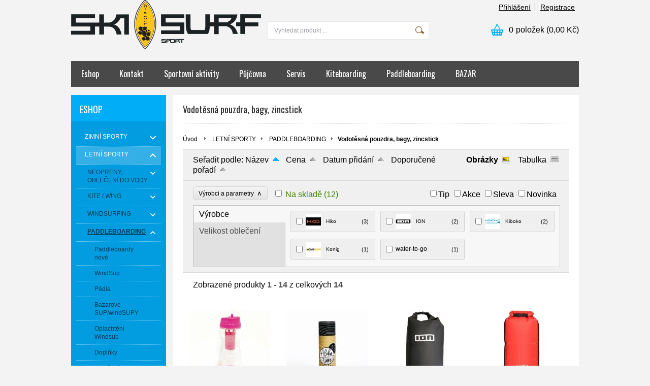

--- FILE ---
content_type: text/html; charset=UTF-8
request_url: https://www.skisurf.cz/kategorie/letni-sporty/paddleboarding/vodotesna-pouzdra-bagy-zincstick/
body_size: 13453
content:
<!DOCTYPE html PUBLIC "-//W3C//DTD XHTML 1.0 Transitional//EN" "http://www.w3.org/TR/xhtml1/DTD/xhtml1-transitional.dtd">
<html xmlns="http://www.w3.org/1999/xhtml" xml:lang="cs" lang="cs">
<head>
	<title>Vodotěsná pouzdra, bagy, zincstick</title>
	<meta http-equiv="Content-Type" content="text/html; charset=utf-8" />		<meta name="author" content="SKI SURF SPORT" />	<meta name="generator" content="Atomer.cz" />		<meta name="description" content="vodotěsné obaly" />	
	<meta name="keywords" lang="cs" content="vodotěsné obaly, vodotěsné bagy, vodotěsný obal na telefon, vodotěsné pouzdro na telefon, vodotěsné pouzdro na doklady" />            <meta name="robots" content="index, follow" /><meta property="og:site_name" content="SKI SURF SPORT" />
<meta property="og:title" content="Vodotěsná pouzdra, bagy, zincstick" />
<meta property="og:image" content="https://www.skisurf.cz/user/17754/upload/category/resized/597983_230-230.jpg?v=1634330263" /><link rel="stylesheet" type="text/css" href="/user/17754/app-3701195613.css?v=1669103641" />
	<link rel="stylesheet" type="text/css" href="/layouts/default/css/own_design_css.php?v=1602496595" />
	<script type="text/javascript">
		/* <![CDATA[ */
		var absolutCesta = '/';
		var vypredane = '57246';
		var skladom = '57247';
		var okno_vyska, okno_sirka;
		var imgCesta = 'user%2F17754%2Fupload%2Fstuff%2F';
		var nulova_cena_zobrazit_kupit = '0';
		var defaultnyVyrazVoVyhladavani = 'Vyhledat produkt ...';
		            var ZMEN_OBRAZOK_VARIANTU = true;
                            var ZOOMOVANIE_DETAIL = true;
        		/* ]]> */
	</script>
	<script type="text/javascript" src="/user/17754/app-2018054489.js?v=1763037370"></script>
<script type="text/javascript">
	/* <![CDATA[ */
	var vyrobca_prelozeny = 'vyrobce';
	/* ]]> */
</script>	<script type="text/javascript" src="/layouts/default/javascript/js_hlasky.php?v=1421142972"></script>
<script type="text/javascript">
	/* <![CDATA[ */
	$(document).ready(function(){
		startCheckPhone('tbPhone');
		//startCheckPhone('tbDPhone');
		//startCheckPhone('tbFPhone');
	});
	// Ak nemam pole s cislom tak je kontrola v poriadku
	function startCheckPhone(id_element) {
		if (!id_element) return true;
		var obj = $(document).find('#'+id_element);
		if (obj.length == 0) return true;
		if (obj.val() == '') {
			obj.val('+420');
		}
		$(obj).attr('autocomplete','off');
		$(obj).keyup(function() {
			checkPhoneMessage(obj,checkPhoneNumber(obj.val()));
		});
		$(obj).change(function() {
			checkPhoneMessage(obj,checkPhoneNumber(obj.val()));
		});
		$(obj).keyup();
	}
	function checkPhoneNumber(number) {
		var regexp = /^\+[0-9]{12}$/;
		if (number && regexp.test(number)) {
			return true;
		}				
		return false;
	}
	function checkPhoneMessage(obj,check) {
		if (!obj || obj.length == 0) return;
		var parent = $(obj).closest("tr");
		var msg = $('.phoneCMsg');
		var txt = '<tr class="phoneCMsg" style="color:red;"><td></td><td >Číslo pro zaslání SMS prosím napište ve správném formátu +420XXXYYYZZZ</td></tr>';
		if (!check && msg.length == 0) {
			parent.before(txt);
		} else if (check && msg.length) {
			msg.remove();
		}						
	}
	/* ]]> */
</script>
<script type="text/javascript">
	AtomerApp.text = {
		buttonIntoCardLoader: 'Přidávám',
		buttonIntoCardDone: 'Děkujeme',
		packetaDeliveryPlaceDefaultText: 'Prosím vyberte si <a href="#">místo vydání zboží</a>'
	};
</script><!-- Global site tag (gtag.js) - Google Analytics -->
<script async src="https://www.googletagmanager.com/gtag/js?id=UA-88745780-1"></script>
<script>
window.dataLayer = window.dataLayer || [];
function gtag(){dataLayer.push(arguments);}
gtag('js', new Date());

gtag('config', 'UA-88745780-1');window.addEventListener('onProductAddToCart', function(e) {
	var product = e.detail.product || null;
	if (!product) {
		return true;
	}
	var item = {
		id: product.sku,
		name: product.name,
		list_name: "Search Results",
		brand: product.brand,
		category: product.category_name,
		variant: product.parameters ? product.parameters.join(' '): '',
		list_position: 1,
		quantity: product.count,
		price: product.price,
	};
	gtag('event', 'add_to_cart', {'items': [item]});
});
</script>	<script type="text/javascript">
		$(function() {
			// potrebne premenne pre JS funkciu zmenVelkostObrazka()
			// aktualna sira a vyska okna pri nacitani stranky
			okno_sirka = $(window).width();
			okno_vyska = $(window).height();			
			try {
				// inicializacia lightBox-u
				//$('#img a, .galeria a.gal').lightBox();
				$('#img a').lightBox();
				$('#tabObrazkyStred a.gal').lightBox();
				//$('a.gal').lightBox();
				$('a[rel="lightbox"]').lightBox();

				$(".tabs").tabs();
			} catch( err ) { }
		});
	</script>	<link rel="shortcut icon" type="image/x-icon" href="/user/17754/upload/favicon.gif?1454584867" />
	<link rel="icon" type="image/ico" href="/user/17754/upload/favicon.gif?1454584867" /> 			<meta name="viewport" content="width=device-width, initial-scale=1">
			<link rel="stylesheet" type="text/css" href="/layouts/chromium/css/responsive.css?v=1669103551" media="all" />	<link rel="stylesheet" type="text/css" href="/user/17754/scripts/css/user_css.css?v=1466095994" />
</head>
<body onload="helpInit();" class="" data-id-template="28" data-id-group="3">	<div id="fb-root"></div>
	<script type="text/javascript">
	/* <![CDATA[ */
		(function(d, s, id) {
		var js, fjs = d.getElementsByTagName(s)[0];
		if (d.getElementById(id)) {return;}
		js = d.createElement(s); js.id = id;
		js.src = "//connect.facebook.net/cs_CZ/all.js#xfbml=1";
		fjs.parentNode.insertBefore(js, fjs);
	  }(document, 'script', 'facebook-jssdk'));
	/* ]]> */
	</script>
<!--[if lte IE 6]><script src="layouts/default/javascript/ie6.js"></script><script>window.onload=function(){e("layouts/default/javascript/ie6/")}</script><![endif]--><div id="helpbox"></div><div id="main">
	<div class="pomocna"></div>
	<div class="obal">
		<div class="hlavicka">
			<div class="hlavicka_prihlasenie">						<div class="odhlasovaci_formular">
							<div class="ucetLinky">
								<a href="/prihlaseni/" id="loginLink"  rel="nofollow">Přihlášení</a>
								<a href="/registrace/" class="reg " rel="nofollow">Registrace</a>
							</div>
						</div>				<div class="endfloat"></div>
			</div>
			<div class="hlavicka_vrch">
				<div class="logoKlik">
					<a href="/">							<img src="/user/17754/upload/logo.png?v=1586773708" alt="SKI SURF SPORT" />					</a>
				</div>					<div class="vyhladavanie">	<form action="/vyhledavani/" method="get">
		<div id="vyhladavanie">			<input type="text" class="textbox" name="search" value="Vyhledat produkt ..." onfocus="if(this.value=='Vyhledat produkt ...')this.value=''" onblur="if(this.value=='')this.value='Vyhledat produkt ...'" />
			<input type="submit" class="button" onmouseover="buttonClass(this)" onmouseout="buttonClass(this)" value="" />
		</div>
	</form>					</div><div class="kosik novyKosik419">
	<a href="/nakupni-kosik/" rel="nofollow" title="vstoupit do košíku">
        <span class="pocet">0</span><span class="poloziek">položek</span>
        <span>(0,00 Kč)</span>
	</a>
</div>				<div class="endfloat"></div>
			</div>
			<div class="hlavicka_spodok">					<a class="btnHlavneMenu">
						<span></span>
						<span></span>
						<span></span>
					</a>
					<ul id="hlavneMenu">			
		<li class="first">
			<a  href="/sport-pujcovna-bazar-servis/">Eshop</a>		</li>			<li class="separator">&nbsp;</li>			
		<li >
			<a  href="/kontakt-oteviraci-doba/">Kontakt</a>						<ul class="po_up_menu uroven1">			
		<li class="uroven1 first">
			<a class="uroven1" href="/kontakt/adresa/">Adresa</a>		</li>			<li class="separator">&nbsp;</li>			
		<li class="uroven1">
			<a class="uroven1" href="/oteviraci-doba/">Otevírací doba</a>		</li>			<li class="separator">&nbsp;</li>			
		<li class="uroven1 last">
			<a class="uroven1" href="/kontakt/obchodni-podminky/">Obchodní podmínky</a>		</li>						</ul>		</li>			<li class="separator">&nbsp;</li>			
		<li >
			<a  href="/kitekurzy-windsurfingkurzy-snowkitekurzy/">Sportovní aktivity</a>						<ul class="po_up_menu uroven1">			
		<li class="uroven1 first">
			<a class="uroven1" href="/kiteboarding-kurzy-kitekurzy-kurzykiteboardingu/">Kiteboarding kurz</a>		</li>			<li class="separator">&nbsp;</li>			
		<li class="uroven1">
			<a class="uroven1" href="/sportovni-aktivity/windsurfing-kurz/">Windsurfing kurz</a>		</li>			<li class="separator">&nbsp;</li>			
		<li class="uroven1 last">
			<a class="uroven1" href="http://www.nelezimenagauci.cz/paddleboarding/">Paddleboarding</a>		</li>						</ul>		</li>			<li class="separator">&nbsp;</li>			
		<li >
			<a  href="/pujcovna-sportovni-vybaveni/">Půjčovna</a>						<ul class="po_up_menu uroven1">			
		<li class="uroven1 first">
			<a class="uroven1" href="/pujcovna/letni/">LETNÍ</a>		</li>			<li class="separator">&nbsp;</li>			
		<li class="uroven1">
			<a class="uroven1" href="/pujcovnazima/">ZIMNÍ</a>		</li>			<li class="separator">&nbsp;</li>			
		<li class="uroven1">
			<a class="uroven1" href="/pujcovna/cela-sezona-letni/">CELÁ SEZÓNA (letní)</a>		</li>			<li class="separator">&nbsp;</li>			
		<li class="uroven1">
			<a class="uroven1" href="/pujcovna/cela-sezona-zima/">CELÁ SEZÓNA (zima)</a>		</li>			<li class="separator">&nbsp;</li>			
		<li class="uroven1 last">
			<a class="uroven1" href="/pujcovna/podminky-pujcovny-sportovnich-spotreb/">Podmínky půjčovny sportovních spotřeb</a>		</li>						</ul>		</li>			<li class="separator">&nbsp;</li>			
		<li >
			<a  href="/servis-lyzi-opravy-sportovniho-vybaveni/">Servis</a>						<ul class="po_up_menu uroven1">			
		<li class="uroven1 first">
			<a class="uroven1" href="/servis-lyzi-opravy-skluznic/">Zimní</a>		</li>			<li class="separator">&nbsp;</li>			
		<li class="uroven1 last">
			<a class="uroven1" href="/servis/letni/">Letní</a>		</li>						</ul>		</li>			<li class="separator">&nbsp;</li>			
		<li >
			<a  href="https://www.skisurf.cz/kiteboarding-kurzy-kitekurzy-kurzykiteboardingu/">Kiteboarding</a>		</li>			<li class="separator">&nbsp;</li>			
		<li >
			<a  href="https://www.skisurf.cz/kategorie/letni-sporty/paddleboarding/">Paddleboarding</a>		</li>			<li class="separator">&nbsp;</li>			
		<li class="last">
			<a  href="/bazarove-sportovni-vybaveni/">BAZAR</a>		</li>						<li class="endfloat"></li>
					</ul>
					<div class="endfloat"></div>				<div class="endfloat"></div>
			</div>
            <div class="hlavicka_pomocna">            </div>
		</div>
		<div class="stred">
			<div class="stred_vnutro">
				<div class="stred_obsah">
					<div class="lavaStrana">							<div class="box kategorie">
								<span class="nadpis">
									ESHOP									<span class="holder">
										<span>&nbsp;</span>
										<span>&nbsp;</span>
										<span>&nbsp;</span>
									</span>
								</span>
								<div class="nadpis_bottom"></div><ul class="kategorie0">	<li  class='cat_992370 first sub_sec rolled_up'><a href="/kategorie/zimni-sporty/">
	<strong>ZIMNÍ SPORTY</strong>		<span class="rollHandler rollOutHandler packed"></span></a><ul class="kategorie1">	<li  class='cat_513889 first sub_sec rolled_up'><a href="/kategorie/zimni-sporty/lyzovani-skialp/">
	<strong>LYŽOVÁNÍ/ Skialp</strong>		<span class="rollHandler rollOutHandler packed"></span></a><ul class="kategorie2">	<li  class='cat_513963 first'><a href="/kategorie/zimni-sporty/lyzovani-skialp/lyze/">
	<strong>Lyže</strong></a></li>
<li  class='cat_513965'><a href="/kategorie/zimni-sporty/lyzovani-skialp/hole/">
	<strong>Hole</strong></a></li>
<li  class='cat_513964'><a href="/kategorie/zimni-sporty/lyzovani-skialp/boty/">
	<strong>Boty</strong></a></li>
<li  class='cat_513966 sub_sec rolled_down def'><a href="/kategorie/zimni-sporty/lyzovani-skialp/obleceni/">
	<strong>Oblečení</strong>		<span class="rollHandler rollOutHandler expanded"></span></a><ul class="kategorie3">	<li  class='cat_513981 first sub_sec rolled_up'><a href="/oblecenei-zimni-damske/">
	<strong>DÁMSKÉ</strong>		<span class="rollHandler rollOutHandler packed"></span></a><ul class="kategorie4">	<li  class='cat_513984 first'><a href="/damske-bundy-zimni/">
	<strong>Bundy</strong></a></li>
<li  class='cat_513992'><a href="/damske-zimni-kalhoty/">
	<strong>Kalhoty</strong></a></li>
<li  class='cat_514838'><a href="/kategorie/zimni-sporty/lyzovani-skialp/obleceni/damske/sukne/">
	<strong>Sukně</strong></a></li>
<li  class='cat_513985 last'><a href="/kategorie/zimni-sporty/lyzovani-skialp/obleceni/damske/termopradlo/">
	<strong>Termoprádlo</strong></a></li>
</ul>
</li>
<li  class='cat_513982 sub_sec rolled_up'><a href="/kategorie/zimni-sporty/lyzovani-skialp/obleceni/panske/">
	<strong>PÁNSKÉ</strong>		<span class="rollHandler rollOutHandler packed"></span></a><ul class="kategorie4">	<li  class='cat_513994 first'><a href="/kategorie/zimni-sporty/lyzovani-skialp/obleceni/panske/kalhoty/">
	<strong>Kalhoty</strong></a></li>
<li  class='cat_513993'><a href="/kategorie/zimni-sporty/lyzovani-skialp/obleceni/panske/bundy/">
	<strong>Bundy</strong></a></li>
<li  class='cat_514001 last'><a href="/kategorie/zimni-sporty/lyzovani-skialp/obleceni/panske/termopradlo/">
	<strong>Termoprádlo</strong></a></li>
</ul>
</li>
<li  class='cat_513983 last sub_sec rolled_up'><a href="/kategorie/zimni-sporty/lyzovani-skialp/obleceni/detske/">
	<strong>DĚTSKÉ</strong>		<span class="rollHandler rollOutHandler packed"></span></a><ul class="kategorie4">	<li  class='cat_514002 first'><a href="/kategorie/zimni-sporty/lyzovani-skialp/obleceni/detske/bundy/">
	<strong>Bundy</strong></a></li>
<li  class='cat_514003'><a href="/kategorie/zimni-sporty/lyzovani-skialp/obleceni/detske/kalhoty/">
	<strong>Kalhoty</strong></a></li>
<li  class='cat_514004'><a href="/kategorie/zimni-sporty/lyzovani-skialp/obleceni/detske/termopradlo/">
	<strong>Termoprádlo</strong></a></li>
<li  class='cat_690896 last'><a href="/kategorie/zimni-sporty/lyzovani-skialp/obleceni/detske/sukne/">
	<strong>Sukně</strong></a></li>
</ul>
</li>
</ul>
</li>
<li  class='cat_513968'><a href="/kategorie/zimni-sporty/lyzovani-skialp/bryle/">
	<strong>Brýle</strong></a></li>
<li  class='cat_513967'><a href="/kategorie/zimni-sporty/lyzovani-skialp/helmy/">
	<strong>Helmy</strong></a></li>
<li  class='cat_513969 last sub_sec rolled_down def'><a href="/kategorie/zimni-sporty/lyzovani-skialp/doplnky/">
	<strong>Doplňky</strong>		<span class="rollHandler rollOutHandler expanded"></span></a><ul class="kategorie3">	<li  class='cat_514006 first'><a href="/kategorie/zimni-sporty/lyzovani-skialp/doplnky/cepice-celenky-nakrcniky/">
	<strong>Čepice, čelenky, nákrčníky</strong></a></li>
<li  class='cat_514007'><a href="/kategorie/zimni-sporty/lyzovani-skialp/doplnky/rukavice/">
	<strong>Rukavice</strong></a></li>
<li  class='cat_514008'><a href="/kategorie/zimni-sporty/lyzovani-skialp/doplnky/pateraky/">
	<strong>Páteřáky</strong></a></li>
<li  class='cat_514009'><a href="/kategorie/zimni-sporty/lyzovani-skialp/doplnky/ponozky/">
	<strong>Ponožky</strong></a></li>
<li  class='cat_679892'><a href="/kategorie/zimni-sporty/lyzovani-skialp/doplnky/vyhrivace-vosky/">
	<strong>Vyhřívače, vosky,...</strong></a></li>
<li  class='cat_684722 last'><a href="/kategorie/zimni-sporty/lyzovani-skialp/doplnky/obaly-na-lyze-snb-boty/">
	<strong>Obaly na lyže, snb, boty</strong></a></li>
</ul>
</li>
</ul>
</li>
<li  class='cat_513888 sub_sec rolled_up'><a href="/kategorie/zimni-sporty/bezkovani/">
	<strong>BĚŽKOVÁNÍ</strong>		<span class="rollHandler rollOutHandler packed"></span></a><ul class="kategorie2">	<li  class='cat_516571 first sub_sec rolled_up'><a href="/kategorie/zimni-sporty/bezkovani/bezky/">
	<strong>Běžky</strong>		<span class="rollHandler rollOutHandler packed"></span></a><ul class="kategorie3">	<li  class='cat_516593 first'><a href="/kategorie/zimni-sporty/bezkovani/bezky/vazani/">
	<strong>Vázání</strong></a></li>
</ul>
</li>
<li  class='cat_516572'><a href="/kategorie/zimni-sporty/bezkovani/boty/">
	<strong>Boty</strong></a></li>
<li  class='cat_516573'><a href="/kategorie/zimni-sporty/bezkovani/hole/">
	<strong>Hole</strong></a></li>
<li  class='cat_516574 sub_sec rolled_up'><a href="/kategorie/zimni-sporty/bezkovani/obleceni/">
	<strong>Oblečení</strong>		<span class="rollHandler rollOutHandler packed"></span></a><ul class="kategorie3">	<li  class='cat_516594 first'><a href="/kategorie/zimni-sporty/bezkovani/obleceni/damske/">
	<strong>Dámské</strong></a></li>
<li  class='cat_516595'><a href="/kategorie/zimni-sporty/bezkovani/obleceni/panske/">
	<strong>Pánské</strong></a></li>
<li  class='cat_803654 last'><a href="/kategorie/zimni-sporty/bezkovani/obleceni/detske/">
	<strong>Dětské</strong></a></li>
</ul>
</li>
<li  class='cat_516575 last sub_sec rolled_up'><a href="/kategorie/zimni-sporty/bezkovani/doplnky/">
	<strong>Doplňky</strong>		<span class="rollHandler rollOutHandler packed"></span></a><ul class="kategorie3">	<li  class='cat_516596 first'><a href="/kategorie/zimni-sporty/bezkovani/doplnky/rukavice/">
	<strong>Rukavice</strong></a></li>
<li  class='cat_516597'><a href="/kategorie/zimni-sporty/bezkovani/doplnky/cepice/">
	<strong>Čepice</strong></a></li>
<li  class='cat_718528'><a href="/kategorie/zimni-sporty/bezkovani/doplnky/vosky-obaly/">
	<strong>Vosky, obaly</strong></a></li>
<li  class='cat_805040 last'><a href="/kategorie/zimni-sporty/bezkovani/doplnky/bryle/">
	<strong>Brýle</strong></a></li>
</ul>
</li>
</ul>
</li>
<li  class='cat_513890 sub_sec rolled_up'><a href="/kategorie/zimni-sporty/snowboarding/">
	<strong>SNOWBOARDING</strong>		<span class="rollHandler rollOutHandler packed"></span></a><ul class="kategorie2">	<li  class='cat_516598 first'><a href="/kategorie/zimni-sporty/snowboarding/snowboardy/">
	<strong>Snowboardy</strong></a></li>
<li  class='cat_516605'><a href="/kategorie/zimni-sporty/snowboarding/vazani/">
	<strong>Vázání</strong></a></li>
<li  class='cat_516606'><a href="/kategorie/zimni-sporty/snowboarding/boty/">
	<strong>Boty</strong></a></li>
<li  class='cat_1016364'><a href="/kategorie/zimni-sporty/snowboarding/nahradni-dily/">
	<strong>Náhradní díly</strong></a></li>
<li  class='cat_1304356 last'><a href="/kategorie/zimni-sporty/snowboarding/obaly/">
	<strong>obaly</strong></a></li>
</ul>
</li>
<li  class='cat_595054 last'><a href="/kategorie/zimni-sporty/ledni-brusle/">
	<strong>Lední brusle</strong></a></li>
</ul>
</li>
<li  class='cat_992369 aktivna0 sub_sec rolled_down def'><a href="/kategorie/letni-sporty/" class='aktivna'>
	<strong>LETNÍ SPORTY</strong>		<span class="rollHandler rollOutHandler expanded"></span></a><ul class="kategorie1">	<li  class='cat_992371 first sub_sec rolled_up'><a href="/kategorie/letni-sporty/neopreny-obleceni-do-vody/">
	<strong>NEOPRENY, OBLEČENÍ DO VODY</strong>		<span class="rollHandler rollOutHandler packed"></span></a><ul class="kategorie2">	<li  class='cat_992373 first sub_sec rolled_up'><a href="/kategorie/letni-sporty/neopreny-obleceni-do-vody/dlouhe-neopreny/">
	<strong>DLOUHÉ NEOPRENY</strong>		<span class="rollHandler rollOutHandler packed"></span></a><ul class="kategorie3">	<li  class='cat_516632 first'><a href="/kategorie/letni-sporty/neopreny-obleceni-do-vody/dlouhe-neopreny/damske/">
	<strong>Dámské</strong></a></li>
<li  class='cat_992377 last'><a href="/kategorie/letni-sporty/neopreny-obleceni-do-vody/dlouhe-neopreny/panske/">
	<strong>Pánské</strong></a></li>
</ul>
</li>
<li  class='cat_992374 sub_sec rolled_up'><a href="/kategorie/letni-sporty/neopreny-obleceni-do-vody/kratke-neopreny/">
	<strong>KRÁTKÉ NEOPRENY</strong>		<span class="rollHandler rollOutHandler packed"></span></a><ul class="kategorie3">	<li  class='cat_516633 first'><a href="/kategorie/letni-sporty/neopreny-obleceni-do-vody/kratke-neopreny/damske/">
	<strong>Dámské</strong></a></li>
<li  class='cat_516639 last'><a href="/kategorie/letni-sporty/neopreny-obleceni-do-vody/kratke-neopreny/panske/">
	<strong>Pánské</strong></a></li>
</ul>
</li>
<li  class='cat_992380 sub_sec rolled_up'><a href="/kategorie/letni-sporty/neopreny-obleceni-do-vody/lycra/">
	<strong>LYCRA</strong>		<span class="rollHandler rollOutHandler packed"></span></a><ul class="kategorie3">	<li  class='cat_516630 first'><a href="/kategorie/letni-sporty/neopreny-obleceni-do-vody/lycra/damske/">
	<strong>Dámské</strong></a></li>
<li  class='cat_516636 last'><a href="/kategorie/letni-sporty/neopreny-obleceni-do-vody/lycra/panske/">
	<strong>Pánské</strong></a></li>
</ul>
</li>
<li  class='cat_516648'><a href="/kategorie/letni-sporty/neopreny-obleceni-do-vody/detske-neopreny-lycra/">
	<strong>DĚTSKÉ neopreny, lycra</strong></a></li>
<li  class='cat_516627 sub_sec rolled_up'><a href="/kategorie/letni-sporty/neopreny-obleceni-do-vody/boardshorty/">
	<strong>BOARDSHORTY</strong>		<span class="rollHandler rollOutHandler packed"></span></a><ul class="kategorie3">	<li  class='cat_516631 first'><a href="/kategorie/letni-sporty/neopreny-obleceni-do-vody/boardshorty/damske/">
	<strong>Dámské</strong></a></li>
<li  class='cat_516637 last'><a href="/kategorie/letni-sporty/neopreny-obleceni-do-vody/boardshorty/panske/">
	<strong>Pánské</strong></a></li>
</ul>
</li>
<li  class='cat_534998'><a href="/kategorie/letni-sporty/neopreny-obleceni-do-vody/doplnky/">
	<strong>DOPLŇKY</strong></a></li>
<li  class='cat_739185 last'><a href="/kategorie/letni-sporty/neopreny-obleceni-do-vody/ponca-rucniky/">
	<strong>PONČA/ručníky</strong></a></li>
</ul>
</li>
<li  class='cat_513973 sub_sec rolled_up'><a href="/kiteboarding-vybaveni-kite/">
	<strong>KITE / WING</strong>		<span class="rollHandler rollOutHandler packed"></span></a><ul class="kategorie2">	<li  class='cat_516615 first sub_sec rolled_up'><a href="/kategorie/letni-sporty/kite-wing/trapezy/">
	<strong>Trapézy</strong>		<span class="rollHandler rollOutHandler packed"></span></a><ul class="kategorie3">	<li  class='cat_516623 first'><a href="/kategorie/letni-sporty/kite-wing/trapezy/damske/">
	<strong>Dámské</strong></a></li>
<li  class='cat_516624 last'><a href="/kategorie/letni-sporty/kite-wing/trapezy/panske/">
	<strong>Pánské</strong></a></li>
</ul>
</li>
<li  class='cat_516616 sub_sec rolled_up'><a href="/kategorie/letni-sporty/kite-wing/vesty-helmy/">
	<strong>Vesty, helmy</strong>		<span class="rollHandler rollOutHandler packed"></span></a><ul class="kategorie3">	<li  class='cat_992381 first'><a href="/kategorie/letni-sporty/kite-wing/vesty-helmy/vesty/">
	<strong>Vesty</strong></a></li>
<li  class='cat_992382 last'><a href="/kategorie/letni-sporty/kite-wing/vesty-helmy/helmy/">
	<strong>Helmy</strong></a></li>
</ul>
</li>
<li  class='cat_516613 sub_sec rolled_up'><a href="/kategorie/letni-sporty/kite-wing/kity-wingy/">
	<strong>Kity/Wingy</strong>		<span class="rollHandler rollOutHandler packed"></span></a><ul class="kategorie3">	<li  class='cat_516619 first'><a href="/kategorie/letni-sporty/kite-wing/kity-wingy/nove/">
	<strong>Nové</strong></a></li>
<li  class='cat_516620 last'><a href="/kategorie/letni-sporty/kite-wing/kity-wingy/bazarove/">
	<strong>Bazarové</strong></a></li>
</ul>
</li>
<li  class='cat_516614'><a href="/kategorie/letni-sporty/kite-wing/boardy/">
	<strong>Boardy</strong></a></li>
<li  class='cat_516618 last sub_sec rolled_up'><a href="/kategorie/letni-sporty/kite-wing/doplnky/">
	<strong>Doplňky</strong>		<span class="rollHandler rollOutHandler packed"></span></a><ul class="kategorie3">	<li  class='cat_516647 first'><a href="/kategorie/letni-sporty/kite-wing/doplnky/obaly-chranice/">
	<strong>Obaly, chrániče</strong></a></li>
<li  class='cat_516650'><a href="/kategorie/letni-sporty/kite-wing/doplnky/leash/">
	<strong>Leash</strong></a></li>
<li  class='cat_516652'><a href="/kategorie/letni-sporty/kite-wing/doplnky/kniha-reviru/">
	<strong>Kniha revírů</strong></a></li>
<li  class='cat_597975 last'><a href="/kategorie/letni-sporty/kite-wing/doplnky/vodotesna-pouzdra-bagy/">
	<strong>Vodotěsná pouzdra, bagy</strong></a></li>
</ul>
</li>
</ul>
</li>
<li  class='cat_513974 sub_sec rolled_up'><a href="/kategorie/letni-sporty/windsurfing/">
	<strong>WINDSURFING</strong>		<span class="rollHandler rollOutHandler packed"></span></a><ul class="kategorie2">	<li  class='cat_610852 first'><a href="/kategorie/letni-sporty/windsurfing/rahno/">
	<strong>Ráhno</strong></a></li>
<li  class='cat_516684 sub_sec rolled_up'><a href="/kategorie/letni-sporty/windsurfing/trapezy/">
	<strong>Trapézy</strong>		<span class="rollHandler rollOutHandler packed"></span></a><ul class="kategorie3">	<li  class='cat_516690 first'><a href="/kategorie/letni-sporty/windsurfing/trapezy/damske/">
	<strong>Dámské</strong></a></li>
<li  class='cat_516691 last'><a href="/kategorie/letni-sporty/windsurfing/trapezy/panske/">
	<strong>Pánské</strong></a></li>
</ul>
</li>
<li  class='cat_516685 sub_sec rolled_up'><a href="/kategorie/letni-sporty/windsurfing/vesty-helmy/">
	<strong>Vesty, helmy</strong>		<span class="rollHandler rollOutHandler packed"></span></a><ul class="kategorie3">	<li  class='cat_992383 first'><a href="/kategorie/letni-sporty/windsurfing/vesty-helmy/vesty/">
	<strong>Vesty</strong></a></li>
<li  class='cat_992384 last'><a href="/kategorie/letni-sporty/windsurfing/vesty-helmy/helmy/">
	<strong>Helmy</strong></a></li>
</ul>
</li>
<li  class='cat_516682'><a href="/kategorie/letni-sporty/windsurfing/plachty/">
	<strong>Plachty</strong></a></li>
<li  class='cat_610847'><a href="/kategorie/letni-sporty/windsurfing/stezne/">
	<strong>Stěžně</strong></a></li>
<li  class='cat_516683'><a href="/kategorie/letni-sporty/windsurfing/plovaky/">
	<strong>Plováky</strong></a></li>
<li  class='cat_516687 last sub_sec rolled_up'><a href="/kategorie/letni-sporty/windsurfing/doplnky/">
	<strong>Doplňky</strong>		<span class="rollHandler rollOutHandler packed"></span></a><ul class="kategorie3">	<li  class='cat_516709 first'><a href="/kategorie/letni-sporty/windsurfing/doplnky/obaly-chranice/">
	<strong>Obaly, chrániče</strong></a></li>
<li  class='cat_516710'><a href="/kategorie/letni-sporty/windsurfing/doplnky/nastavce-paty-klouby/">
	<strong>Nástavce, paty, klouby</strong></a></li>
<li  class='cat_516712'><a href="/kategorie/letni-sporty/windsurfing/doplnky/helmy-restube/">
	<strong>Helmy, restube</strong></a></li>
<li  class='cat_516719'><a href="/kategorie/letni-sporty/windsurfing/doplnky/kniha-reviru/">
	<strong>Kniha revírů</strong></a></li>
<li  class='cat_597976 last'><a href="/kategorie/letni-sporty/windsurfing/doplnky/vodotesna-pouzdra-bagy-zincstick/">
	<strong>Vodotěsná pouzdra, bagy, zincstick</strong></a></li>
</ul>
</li>
</ul>
</li>
<li  class='cat_549148 aktivna1 sub_sec rolled_down def'><a href="/kategorie/letni-sporty/paddleboarding/" class='aktivna'>
	<strong>PADDLEBOARDING</strong>		<span class="rollHandler rollOutHandler expanded"></span></a><ul class="kategorie2">	<li  class='cat_597986 first'><a href="/kategorie/letni-sporty/paddleboarding/paddleboardy-nove/">
	<strong>Paddleboardy nové</strong></a></li>
<li  class='cat_597987'><a href="/kategorie/letni-sporty/paddleboarding/windsup/">
	<strong>WindSup</strong></a></li>
<li  class='cat_597988'><a href="/kategorie/letni-sporty/paddleboarding/padla/">
	<strong>Pádla</strong></a></li>
<li  class='cat_795151'><a href="/https-/www-skisurf-cz/kategorie/letni-sporty/paddleboarding/bazarove-sup-windsupy/">
	<strong>Bazarove SUP/windSUPY</strong></a></li>
<li  class='cat_597998'><a href="/kategorie/letni-sporty/paddleboarding/oplachteni-windsup/">
	<strong>Oplachtění Windsup</strong></a></li>
<li  class='cat_731873'><a href="/kategorie/letni-sporty/paddleboarding/doplnky/">
	<strong>Doplňky</strong></a></li>
<li  class='cat_1127735'><a href="/kategorie/letni-sporty/paddleboarding/obleceni/">
	<strong>Oblečení</strong></a></li>
<li  class='cat_597983 last aktivna2'><a href="/kategorie/letni-sporty/paddleboarding/vodotesna-pouzdra-bagy-zincstick/" class='aktivna'>
	<strong>Vodotěsná pouzdra, bagy, zincstick</strong></a></li>
</ul>
</li>
<li  class='cat_513975 sub_sec rolled_up'><a href="/kategorie/letni-sporty/wakeboarding/">
	<strong>WAKEBOARDING</strong>		<span class="rollHandler rollOutHandler packed"></span></a><ul class="kategorie2">	<li  class='cat_516721 first'><a href="/kategorie/letni-sporty/wakeboarding/vesty/">
	<strong>Vesty</strong></a></li>
<li  class='cat_516720'><a href="/kategorie/letni-sporty/wakeboarding/helmy/">
	<strong>Helmy</strong></a></li>
<li  class='cat_535624 last'><a href="/kategorie/letni-sporty/wakeboarding/doplnky/">
	<strong>Doplňky</strong></a></li>
</ul>
</li>
<li  class='cat_595053 last sub_sec rolled_up'><a href="/kategorie/letni-sporty/in-line-brusle/">
	<strong>In line brusle</strong>		<span class="rollHandler rollOutHandler packed"></span></a><ul class="kategorie2">	<li  class='cat_595055 first'><a href="/kategorie/letni-sporty/in-line-brusle/panske/">
	<strong>Pánské</strong></a></li>
<li  class='cat_595056'><a href="/kategorie/letni-sporty/in-line-brusle/damske/">
	<strong>Dámské</strong></a></li>
<li  class='cat_595057'><a href="/kategorie/letni-sporty/in-line-brusle/detske/">
	<strong>Dětské</strong></a></li>
<li  class='cat_595058 last'><a href="/kategorie/letni-sporty/in-line-brusle/doplnky/">
	<strong>Doplňky</strong></a></li>
</ul>
</li>
</ul>
</li>
<li  class='cat_513977 sub_sec rolled_up'><a href="/kategorie/sportovni-doplnky/">
	<strong>SPORTOVNÍ DOPLŇKY</strong>		<span class="rollHandler rollOutHandler packed"></span></a><ul class="kategorie1">	<li  class='cat_529341 first'><a href="/kategorie/sportovni-doplnky/batohy/">
	<strong>Batohy</strong></a></li>
<li  class='cat_529427'><a href="/kategorie/sportovni-doplnky/nesmeky-skladaci-hole-noze/">
	<strong>Nesmeky, skládací hole, nože</strong></a></li>
<li  class='cat_543191'><a href="/kategorie/sportovni-doplnky/slunecni-bryle/">
	<strong>Sluneční brýle</strong></a></li>
<li  class='cat_594459'><a href="/kategorie/sportovni-doplnky/boty-zabky/">
	<strong>Boty, žabky</strong></a></li>
<li  class='cat_597963'><a href="/kategorie/sportovni-doplnky/vodotesna-pouzdra-bagy-kremy/">
	<strong>Vodotěsná pouzdra, bagy, krémy</strong></a></li>
<li  class='cat_728212'><a href="/kategorie/sportovni-doplnky/cyklo-rukavice/">
	<strong>Cyklo rukavice</strong></a></li>
<li  class='cat_800770 last'><a href="/kategorie/sportovni-doplnky/darkove-vouchery/">
	<strong>Dárkové vouchery</strong></a></li>
</ul>
</li>
<li  class='cat_553489 last sub_sec rolled_up'><a href="/kategorie/obleceni-volnocasove/">
	<strong>OBLEČENÍ (volnočasové)</strong>		<span class="rollHandler rollOutHandler packed"></span></a><ul class="kategorie1">	<li  class='cat_553490 first'><a href="/kategorie/obleceni-volnocasove/mikiny/">
	<strong>Mikiny</strong></a></li>
<li  class='cat_553491'><a href="/kategorie/obleceni-volnocasove/tricka/">
	<strong>Trička</strong></a></li>
<li  class='cat_553492'><a href="/kategorie/obleceni-volnocasove/kalhoty-sukne/">
	<strong>Kalhoty/sukně</strong></a></li>
<li  class='cat_744924'><a href="/kategorie/obleceni-volnocasove/bundy-kabaty/">
	<strong>Bundy, kabáty</strong></a></li>
<li  class='cat_910146'><a href="/kategorie/obleceni-volnocasove/ksiltovky/">
	<strong>Kšiltovky</strong></a></li>
<li  class='cat_934268 last'><a href="/kategorie/obleceni-volnocasove/spodni-pradlo/">
	<strong>Spodní prádlo</strong></a></li>
</ul>
</li>
</ul>
							</div><div class="box login">
	<span class="nadpis">Přihlášení</span>
	<div class="nadpis_bottom"></div>
	<form class="prihlas" name="prihlas" action="/prihlasit/" method="post">
		<table>
			<tr class="tr_login">
				<td>
					<input type="text" class="textbox" name="tbAll4ShopLogin"
						   inputmode="email" autocapitalize="off"
                           placeholder="E-mail" maxlength="50" size="15"
						   value="" />
				</td>
			</tr>
			<tr class="tr_pass">
				<td>
					<input type="password" class="textbox pass" name="tbAll4ShopHeslo" maxlength="30" size="30" 
						   placeholder="heslo"
						   id="tbAll4ShopHeslo" value="" />
				</td>
			</tr>
			<tr class="tr_button">
				<td>
					<input type="submit" class="button" name="btnPrihlasit" onmouseout="buttonClass(this)" onmouseover="buttonClass(this)" value="Přihlásit" />
				</td>
			</tr>
			<tr class="tr_empty"><td>&nbsp;</td></tr>
			<tr class="tr_forgot_pass">
				<td>
					<a id="btnHeslo"  href="/zapomnel-jsem-heslo/" rel="nofollow">Zapomněl jsem heslo</a>
				</td>
			</tr>
			<tr class="tr_reglink">
				<td>
					<a id="btnRegistracia"  href="/registrace/" rel="nofollow">Registrace</a><br />
				</td>
			</tr>
		</table>
		<input type="submit" style="display: none;" />
		<input type="hidden" name="odkazujuca_linka" value="https://www.skisurf.cz/kategorie/letni-sporty/paddleboarding/vodotesna-pouzdra-bagy-zincstick/" />
	</form>
</div>		<div class="box box_novinky">
			<div class="novinky">						<span class="nadpis">Novinky</span>
						<div class="nadpis_bottom"></div>					<div class="novinka p_1">
						<a class="nazov" href="/novinky/akce-na-bezky-peltonen/">Akce na běžky Peltonen</a>
						<div class="text">								<img src="/user/17754/upload/novinky/resized/101402_74-68.jpg" alt="" /><p>Skvělá Akce :
běžky Peltonen Delta +NNN
běžky mají šupinu
140 cm za  990,-
150 cm za  990,-
160 cm za 1090,-
170 cm za 1190,-
https://www.skisurf.cz/kategorie/zimni-sporty/bezkovani/bezky/bezky-peltonen-demo-delta-blue-jr-supiny-s-vazani-nnn/</p>							<a class="viac" href="/novinky/akce-na-bezky-peltonen/">více</a>
						</div>
						<div class="endfloat"></div>
					</div>					<div class="novinka p_2 last">
						<a class="nazov" href="/novinky/v-pondeli-13-10-2025-zavreno/">V pondělí 13.10.2025 Zavřeno</a>
						<div class="text"><p>Omlouváme se, ale v pondělí 13.10.2025 bude prodejna zavřená.
Děkujeme za trpělivoast a pochopení.</p>							<a class="viac" href="/novinky/v-pondeli-13-10-2025-zavreno/">více</a>
						</div>
						<div class="endfloat"></div>
					</div>			</div>
		</div>		<div id="flash2" class="flash cycle_slideshow">
			<script type="text/javascript">
			/* <![CDATA[ */
				$(document).ready(function() {	
					if ( typeof nastavenia_vlastne !== 'undefined' ) {
						var nastavenia = nastavenia_vlastne;
					} else {
						var nastavenia =  {
							speed:       700,
							timeout:     6000,								pager:      '#cycle_nav2',  
							pagerEvent: 'mouseover',
							pauseOnPagerHover: true
						};
					} 					nastavenia.timeout = nastavenia.timeout || 6000;
					$('#cycle_con2').cycle(
						nastavenia
					);
				});
			/* ]]> */
			</script>			<div id="cycle_con2" class="cycle_con" style="height: 162px;">
					<div class="cycle_item time_" data-order="0">						<a href="https://www.ion-products.com/" onclick="window.open(this.href); return false;">
							<img src="/user/17754/upload/bannery/198578.png" alt="" />
						</a>					</div>
					<div class="cycle_item time_" data-order="1">						<a href="http://kiteboardingkarlin.cz" onclick="window.open(this.href); return false;">
							<img src="/user/17754/upload/bannery/198581.jpg" alt="" />
						</a>					</div>
					<div class="cycle_item time_" data-order="2">						<a href="http://www.sokolprazsky.cz/" onclick="window.open(this.href); return false;">
							<img src="/user/17754/upload/bannery/289956.png" alt="" />
						</a>					</div>
					<div class="cycle_item time_" data-order="3">						<a href="http://http://www.kiteboarding.cz/Kite-shop" onclick="window.open(this.href); return false;">
							<img src="/user/17754/upload/bannery/198583.jpg" alt="" />
						</a>					</div>
					<div class="cycle_item time_" data-order="4">						<a href="http://snowboardel.cz" onclick="window.open(this.href); return false;">
							<img src="/user/17754/upload/bannery/198584.jpg" alt="" />
						</a>					</div>
					<div class="cycle_item time_" data-order="5">						<a href="http://skhoop.cz" onclick="window.open(this.href); return false;">
							<img src="/user/17754/upload/bannery/198586.png" alt="" />
						</a>					</div>
					<div class="cycle_item time_6" data-order="6">						<a href="http://wavemafia.cz" onclick="window.open(this.href); return false;">
							<img src="/user/17754/upload/bannery/198587.jpg" alt="" />
						</a>					</div>
					<div class="cycle_item time_" data-order="7">						<a href="http://surfskates.cz" onclick="window.open(this.href); return false;">
							<img src="/user/17754/upload/bannery/198585.jpg" alt="" />
						</a>					</div>
					<div class="cycle_item time_" data-order="8">						<a href="http://mytic.inshop.cz" onclick="window.open(this.href); return false;">
							<img src="/user/17754/upload/bannery/198582.jpg" alt="" />
						</a>					</div>			</div>
		</div>					</div>
					<div class="content">						<div class="content_obsah">		<h1>Vodotěsná pouzdra, bagy, zincstick</h1>		<div class="hierarchia">				<span>
					<a href="/">Úvod</a>				</span><img src="/layouts/chromium/img/img_hierarchia.png" alt="" />			<span><a href="/kategorie/letni-sporty/">LETNÍ SPORTY</a></span><img src="/layouts/chromium/img/img_hierarchia.png" alt="" />			<span><a href="/kategorie/letni-sporty/paddleboarding/">PADDLEBOARDING</a></span><img src="/layouts/chromium/img/img_hierarchia.png" alt="" /><strong>Vodotěsná pouzdra, bagy, zincstick</strong>			<div class="endfloat"></div>
		</div>		<script type="application/ld+json">
		{
		    "@context": "http://schema.org",
            "@type": "BreadcrumbList",
            "itemListElement":[{"@type": "ListItem","position": 1,"item":{ "@id" : "/", "name" : "Úvod"}}, {"@type": "ListItem","position": 2,"item":{ "@id" : "/kategorie/letni-sporty/", "name" : "LETNÍ SPORTY"}}, {"@type": "ListItem","position": 3,"item":{ "@id" : "/kategorie/letni-sporty/paddleboarding/", "name" : "PADDLEBOARDING"}}]
		}
        </script>
        
<div class="nastavenia" data-filter-locate="category" data-filter-cid="597983" data-filter-request="/kategorie/letni-sporty/paddleboarding/vodotesna-pouzdra-bagy-zincstick/">
	<div class="top">
		<div class="zobraz_vlavo"> Seřadit podle: 			<a class="order asc active" data-sort="1" href="?sort=1" rel="nofollow" title="Seřadit podle názvu" id="orderByName">Název</a>
			<a class="order asc " data-sort="3" href="?sort=3" rel="nofollow" title="Seřadit podle ceny" id="orderByPrice">Cena</a>
			<a class="order asc " data-sort="5" href="?sort=5" rel="nofollow" title="Seřadit podle data přidání" id="orderByDate">Datum přidání</a>
			<a class="order asc " data-sort="9" href="?sort=9" rel="nofollow" title="Seřadit podle doporučeného pořadí" id="orderByCustomOrder">Doporučené pořadí</a>
		</div>
		<div class="zobraz_vpravo">			<a class="zobrazenie obrazok active" data-view="0" href="?view=0" rel="nofollow">Obrázky</a>
			<a class="zobrazenie tabulku " data-view="1" href="?view=1" rel="nofollow">Tabulka</a>
		</div>
		<div class="endfloat"></div>
	</div>
	<div class="bottom">
		<div class="zobraz_vlavo">				<div class="admin_filter_pannel">		<a id="btnFilterShow" href="#openFilter=true">Výrobci a parametry&nbsp;&nbsp;<span>&#8744;</span></a>						<div class="filter_skladom">
							<input type="checkbox" class="chbFilter skladom" id="chbFilterD057247" value="57247" data-filter-prop-typ="D" data-filter-id-prop="0"/>
							<label for="chbFilterD057247"><span class="value">Na skladě</span> <span class="pocet">(12)</span></label>
						</div>					<div class="endfloat"></div>
				</div>		</div>
		<div class="zobraz_vpravo">
			<span id="filter">
				<input type="checkbox" data-flag="1" id="filter_tip" onclick="buildQuery(1,'filter_element')" /><label for="filter_tip">Tip</label>
				<input type="checkbox" data-flag="2" id="filter_akcia" onclick="buildQuery(2,'filter_element')" /><label for="filter_akcia">Akce</label>
				<input type="checkbox" data-flag="3" id="filter_zlava" onclick="buildQuery(3,'filter_element')" /><label for="filter_zlava">Sleva</label>
				<input type="checkbox" data-flag="4" id="filter_novinka" onclick="buildQuery(4,'filter_element')" /><label for="filter_novinka">Novinka</label>
			</span>
			<form id="filter_form" method="get" action="" >
				<input type="hidden" value="" name="filter" id="filter_element" /> 			</form>
		</div>
		<div class="endfloat"></div>
	</div>		<div class="bottom_filter">		<div id="admin_filter_taby" data-rolled="1" class="hide">		<ul>		<li><a data-tab-id="V0" href="#tabV0">Výrobce</a></li>		<li><a data-tab-id="P26095" href="#tabP26095">Velikost oblečení</a></li>		</ul>		<div id="tabV0">
			<div class="tab_inner_div">		<div class="item obr">
			<label for="chbFilterV0199073" title="Hiko">
				<table>
					<tr>
						<td class="td_chb">
							<input type="checkbox" name="chbFilter" class="chbFilter" id="chbFilterV0199073" value="199073" data-filter-prop-typ="V" data-filter-id-prop="0"/>
						</td>							<td class="obr">
								<img src="/user/17754/upload/manufacter/resized/199073_30-30-true.jpg" alt=""/>
							</td>						<td class="value"><span>Hiko</span></td>
						<td class="pocet">(3)</td>
					</tr>
				</table>
			</label>
		</div>		<div class="item rowend obr">
			<label for="chbFilterV0164722" title="ION">
				<table>
					<tr>
						<td class="td_chb">
							<input type="checkbox" name="chbFilter" class="chbFilter" id="chbFilterV0164722" value="164722" data-filter-prop-typ="V" data-filter-id-prop="0"/>
						</td>							<td class="obr">
								<img src="/user/17754/upload/manufacter/resized/164722_30-30-true.jpg" alt=""/>
							</td>						<td class="value"><span>ION</span></td>
						<td class="pocet">(2)</td>
					</tr>
				</table>
			</label>
		</div>		<div class="item obr">
			<label for="chbFilterV0249451" title="Kiboko">
				<table>
					<tr>
						<td class="td_chb">
							<input type="checkbox" name="chbFilter" class="chbFilter" id="chbFilterV0249451" value="249451" data-filter-prop-typ="V" data-filter-id-prop="0"/>
						</td>							<td class="obr">
								<img src="/user/17754/upload/manufacter/resized/249451_30-30-true.jpg" alt=""/>
							</td>						<td class="value"><span>Kiboko</span></td>
						<td class="pocet">(2)</td>
					</tr>
				</table>
			</label>
		</div>		<div class="item rowend obr">
			<label for="chbFilterV0189082" title="Konig">
				<table>
					<tr>
						<td class="td_chb">
							<input type="checkbox" name="chbFilter" class="chbFilter" id="chbFilterV0189082" value="189082" data-filter-prop-typ="V" data-filter-id-prop="0"/>
						</td>							<td class="obr">
								<img src="/user/17754/upload/manufacter/resized/189082_30-30-true.jpg" alt=""/>
							</td>						<td class="value"><span>Konig</span></td>
						<td class="pocet">(1)</td>
					</tr>
				</table>
			</label>
		</div>		<div class="item">
			<label for="chbFilterV0296722" title="water-to-go">
				<table>
					<tr>
						<td class="td_chb">
							<input type="checkbox" name="chbFilter" class="chbFilter" id="chbFilterV0296722" value="296722" data-filter-prop-typ="V" data-filter-id-prop="0"/>
						</td>						<td class="value"><span>water-to-go</span></td>
						<td class="pocet">(1)</td>
					</tr>
				</table>
			</label>
		</div>				<div class="endfloat"></div>
			</div>
		</div>		<div id="tabP26095">
			<div class="tab_inner_div">		<div class="item">
			<label for="chbFilterP26095235" title="15l">
				<table>
					<tr>
						<td class="td_chb">
							<input type="checkbox" name="chbFilter" class="chbFilter" id="chbFilterP26095235" value="235" data-filter-prop-typ="P" data-filter-id-prop="26095"/>
						</td>						<td class="value"><span>15l</span></td>
						<td class="pocet">(1)</td>
					</tr>
				</table>
			</label>
		</div>		<div class="item rowend">
			<label for="chbFilterP26095177" title="BÍLÁ">
				<table>
					<tr>
						<td class="td_chb">
							<input type="checkbox" name="chbFilter" class="chbFilter" id="chbFilterP26095177" value="177" data-filter-prop-typ="P" data-filter-id-prop="26095"/>
						</td>						<td class="value"><span>BÍLÁ</span></td>
						<td class="pocet">(1)</td>
					</tr>
				</table>
			</label>
		</div>		<div class="item">
			<label for="chbFilterP26095215" title="Královská Modrá Uhlíkové Vlákno">
				<table>
					<tr>
						<td class="td_chb">
							<input type="checkbox" name="chbFilter" class="chbFilter" id="chbFilterP26095215" value="215" data-filter-prop-typ="P" data-filter-id-prop="26095"/>
						</td>						<td class="value"><span>Královská Modrá Uhlíkové Vlákno</span></td>
						<td class="pocet">(1)</td>
					</tr>
				</table>
			</label>
		</div>		<div class="item rowend">
			<label for="chbFilterP26095220" title="Modrá">
				<table>
					<tr>
						<td class="td_chb">
							<input type="checkbox" name="chbFilter" class="chbFilter" id="chbFilterP26095220" value="220" data-filter-prop-typ="P" data-filter-id-prop="26095"/>
						</td>						<td class="value"><span>Modrá</span></td>
						<td class="pocet">(2)</td>
					</tr>
				</table>
			</label>
		</div>		<div class="item">
			<label for="chbFilterP26095219" title="Oranžová">
				<table>
					<tr>
						<td class="td_chb">
							<input type="checkbox" name="chbFilter" class="chbFilter" id="chbFilterP26095219" value="219" data-filter-prop-typ="P" data-filter-id-prop="26095"/>
						</td>						<td class="value"><span>Oranžová</span></td>
						<td class="pocet">(1)</td>
					</tr>
				</table>
			</label>
		</div>		<div class="item rowend">
			<label for="chbFilterP26095174" title="RŮŽOVÁ">
				<table>
					<tr>
						<td class="td_chb">
							<input type="checkbox" name="chbFilter" class="chbFilter" id="chbFilterP26095174" value="174" data-filter-prop-typ="P" data-filter-id-prop="26095"/>
						</td>						<td class="value"><span>RŮŽOVÁ</span></td>
						<td class="pocet">(1)</td>
					</tr>
				</table>
			</label>
		</div>		<div class="item">
			<label for="chbFilterP26095216" title="Světle Modré Uhlíkové Vlkákno">
				<table>
					<tr>
						<td class="td_chb">
							<input type="checkbox" name="chbFilter" class="chbFilter" id="chbFilterP26095216" value="216" data-filter-prop-typ="P" data-filter-id-prop="26095"/>
						</td>						<td class="value"><span>Světle Modré Uhlíkové Vlkákno</span></td>
						<td class="pocet">(1)</td>
					</tr>
				</table>
			</label>
		</div>		<div class="item rowend">
			<label for="chbFilterP26095217" title="Světle Růžové Uhlíkové Vlákno">
				<table>
					<tr>
						<td class="td_chb">
							<input type="checkbox" name="chbFilter" class="chbFilter" id="chbFilterP26095217" value="217" data-filter-prop-typ="P" data-filter-id-prop="26095"/>
						</td>						<td class="value"><span>Světle Růžové Uhlíkové Vlákno</span></td>
						<td class="pocet">(1)</td>
					</tr>
				</table>
			</label>
		</div>		<div class="item">
			<label for="chbFilterP26095221" title="Žlutý">
				<table>
					<tr>
						<td class="td_chb">
							<input type="checkbox" name="chbFilter" class="chbFilter" id="chbFilterP26095221" value="221" data-filter-prop-typ="P" data-filter-id-prop="26095"/>
						</td>						<td class="value"><span>Žlutý</span></td>
						<td class="pocet">(1)</td>
					</tr>
				</table>
			</label>
		</div>				<div class="endfloat"></div>
			</div>
		</div>			<div class="endfloat"></div>
		</div>
		<div class="filter_bar"></div>		</div></div>
<div class="endfloat"></div><div class="produkty_obal"><div class="strankovanie ">
	<div class="pocty">Zobrazené produkty <strong>1 - 14</strong> z celkových <strong>14</strong>	</div>
	<div class="linky">	</div>
	<div class="endfloat"></div>
</div><div class="produkt zoznam_kratky_text tlacidla">
		<span class="obrazokObal">
		<a href="/kategorie/letni-sporty/kite-wing/doplnky/50cl-lahev-go-ruzova-water-go-to/" title="50cl lahev GO! – růžová Water -go-to"><img src="/user/17754/upload/stuff/resized/21871378_160-175-true.jpg" data-id-obrazok="21871378" alt="50cl lahev GO! – růžová Water -go-to" />
</a>
	</span>
	<h2 class='nadpis'><a href='/kategorie/letni-sporty/kite-wing/doplnky/50cl-lahev-go-ruzova-water-go-to/' title='50cl lahev GO! – růžová Water -go-to'><strong>50cl lahev GO! – růžová Water -go-to</strong></a></h2>		<div class="product_short_text"><p>Filtruje 99% všech mikrobiologických kontaminantů. Není vhodné pro filtrování slané vody.</p></div>	
	<div class="bar">
		<div class="produkt_cena">		<span class="cena s_dph">599,- Kč		</span>			<span class="oldprice s_dph">619,- Kč			</span>		</div>
					<div class="produkt_tlacitka">					<a href="/kategorie/letni-sporty/kite-wing/doplnky/50cl-lahev-go-ruzova-water-go-to/" title="50cl lahev GO! – růžová Water -go-to" class="img_lupa"></a>
												<form action="/all4shop-akcie.php" method="get"
									  id="frm_kupit_22376568" class="">
									<input class="textBoxCount" maxlength="4" name="plusPocet" type="hidden" value="1" title="Počet kusů" />                 
									<input type="hidden" name="odkazujuca_linka" value="https://www.skisurf.cz/kategorie/letni-sporty/paddleboarding/vodotesna-pouzdra-bagy-zincstick/" />
									<input type="hidden" name="hashtags" value="" />
									<input type="hidden" name="vloz_do_kosika_pocet" value="true" />
									<input type="hidden" name="id_tovar_akcia" value="22376568" />
								</form>				
								<a class="btnKosik img_kosik" id="btnKosik_22376568"
								   href="/all4shop-akcie.php?vloz_do_kosika&amp;id_tovar_akcia=22376568"
								   onclick="$('#frm_kupit_22376568').submit();return false;"
								   title="Vložit do košíku" rel="nofollow"></a>				<div class="endfloat"></div>
			</div>	</div>
</div>
<div class="produkt druhy zoznam_kratky_text tlacidla">
		<span class="obrazokObal">
		<a href="/kategorie/sportovni-doplnky/vodotesna-pouzdra-bagy-kremy/aloha-sun-stick/" title="Aloha Sun Stick"><img src="/user/17754/upload/stuff/resized/24948302_160-175-true.jpg" data-id-obrazok="24948302" alt="Aloha Sun Stick" />
</a>
	</span>
	<h2 class='nadpis'><a href='/kategorie/sportovni-doplnky/vodotesna-pouzdra-bagy-kremy/aloha-sun-stick/' title='Aloha Sun Stick'><strong>Aloha Sun Stick</strong></a></h2>		<div class="product_short_text"><p>Opalovací krém v tubě, kterým neznečistíte žádné vodní plochy. Produkt vyrobený z 94% přírodních složek. Velmi vysoká ochrana SPF 50+ UVA UVB ☀</p></div>	
	<div class="bar">
		<div class="produkt_cena">		<span class="cena s_dph">385,- Kč		</span>		</div>
					<div class="produkt_tlacitka">					<a href="/kategorie/sportovni-doplnky/vodotesna-pouzdra-bagy-kremy/aloha-sun-stick/" title="Aloha Sun Stick" class="img_lupa"></a>
								<div class="endfloat"></div>
			</div>	</div>
</div>
<div class="produkt treti zoznam_kratky_text tlacidla">
		<span class="obrazokObal">
		<a href="/kategorie/letni-sporty/paddleboarding/vodotesna-pouzdra-bagy-zincstick/ion-vak/" title="ION vak *"><img src="/user/17754/upload/stuff/resized/27982824_160-175-true.jpg" data-id-obrazok="27982824" alt="ION vak *" />
</a>
	</span>
	<h2 class='nadpis'><a href='/kategorie/letni-sporty/paddleboarding/vodotesna-pouzdra-bagy-zincstick/ion-vak/' title='ION vak *'><strong>ION vak *</strong></a></h2>		<div class="product_short_text"><p><span>Suchý SUP bag ION o objemu 13 litrů</span></p></div>	
	<div class="bar">
		<div class="produkt_cena">		<span class="cena s_dph">550,- Kč		</span>		</div>
					<div class="produkt_tlacitka">					<a href="/kategorie/letni-sporty/paddleboarding/vodotesna-pouzdra-bagy-zincstick/ion-vak/" title="ION vak *" class="img_lupa"></a>
												<form action="/all4shop-akcie.php" method="get"
									  id="frm_kupit_26879514" class="">
									<input class="textBoxCount" maxlength="4" name="plusPocet" type="hidden" value="1" title="Počet kusů" />                 
									<input type="hidden" name="odkazujuca_linka" value="https://www.skisurf.cz/kategorie/letni-sporty/paddleboarding/vodotesna-pouzdra-bagy-zincstick/" />
									<input type="hidden" name="hashtags" value="" />
									<input type="hidden" name="vloz_do_kosika_pocet" value="true" />
									<input type="hidden" name="id_tovar_akcia" value="26879514" />
								</form>				
								<a class="btnKosik img_kosik" id="btnKosik_26879514"
								   href="/all4shop-akcie.php?vloz_do_kosika&amp;id_tovar_akcia=26879514"
								   onclick="$('#frm_kupit_26879514').submit();return false;"
								   title="Vložit do košíku" rel="nofollow"></a>				<div class="endfloat"></div>
			</div>	</div>
</div>
<div class="produkt druhy stvrty zoznam_kratky_text tlacidla">
		<span class="obrazokObal">
		<a href="/kategorie/letni-sporty/paddleboarding/vodotesna-pouzdra-bagy-zincstick/lodni-pytel-hiko-10l/" title="Lodní pytel Hiko 10l *"><img src="/user/17754/upload/stuff/resized/26456721_160-175-true.jpg" data-id-obrazok="26456721" alt="Lodní pytel Hiko 10l *" />
</a>
	</span>
	<h2 class='nadpis'><a href='/kategorie/letni-sporty/paddleboarding/vodotesna-pouzdra-bagy-zincstick/lodni-pytel-hiko-10l/' title='Lodní pytel Hiko 10l *'><strong>Lodní pytel Hiko 10l *</strong></a></h2>		<div class="product_short_text"><p><strong>Vak do lodi 10l s horním plněním a možností vyfouknutí přebytečného vzduchu nebo nafouknutí ventilkem, který je umístněn ve spodní části vaku.</strong></p></div>	
	<div class="bar">
		<div class="produkt_cena">		<span class="cena s_dph">360,- Kč		</span>		</div>
					<div class="produkt_tlacitka">					<a href="/kategorie/letni-sporty/paddleboarding/vodotesna-pouzdra-bagy-zincstick/lodni-pytel-hiko-10l/" title="Lodní pytel Hiko 10l *" class="img_lupa"></a>
												<form action="/all4shop-akcie.php" method="get"
									  id="frm_kupit_25865723" class="">
									<input class="textBoxCount" maxlength="4" name="plusPocet" type="hidden" value="1" title="Počet kusů" />                 
									<input type="hidden" name="odkazujuca_linka" value="https://www.skisurf.cz/kategorie/letni-sporty/paddleboarding/vodotesna-pouzdra-bagy-zincstick/" />
									<input type="hidden" name="hashtags" value="" />
									<input type="hidden" name="vloz_do_kosika_pocet" value="true" />
									<input type="hidden" name="id_tovar_akcia" value="25865723" />
								</form>				
								<a class="btnKosik img_kosik" id="btnKosik_25865723"
								   href="/all4shop-akcie.php?vloz_do_kosika&amp;id_tovar_akcia=25865723"
								   onclick="$('#frm_kupit_25865723').submit();return false;"
								   title="Vložit do košíku" rel="nofollow"></a>				<div class="endfloat"></div>
			</div>	</div>
</div>
<div class="produkt zoznam_kratky_text tlacidla">
		<span class="obrazokObal">
		<a href="/kategorie/letni-sporty/paddleboarding/vodotesna-pouzdra-bagy-zincstick/lodni-vak-cylindrich-20l/" title="Lodní vak cylindrich 20l *"><img src="/user/17754/upload/stuff/resized/26456730_160-175-true.jpg" data-id-obrazok="26456730" alt="Lodní vak cylindrich 20l *" />
</a>
	</span>
	<h2 class='nadpis'><a href='/kategorie/letni-sporty/paddleboarding/vodotesna-pouzdra-bagy-zincstick/lodni-vak-cylindrich-20l/' title='Lodní vak cylindrich 20l *'><strong>Lodní vak cylindrich 20l *</strong></a></h2>		<div class="product_short_text"><p><strong>Multifunkční cylindrický vak o objemu 20L.</strong></p></div>	
	<div class="bar">
		<div class="produkt_cena">		<span class="cena s_dph">350,- Kč		</span>		</div>
					<div class="produkt_tlacitka">					<a href="/kategorie/letni-sporty/paddleboarding/vodotesna-pouzdra-bagy-zincstick/lodni-vak-cylindrich-20l/" title="Lodní vak cylindrich 20l *" class="img_lupa"></a>
												<form action="/all4shop-akcie.php" method="get"
									  id="frm_kupit_25865727" class="">
									<input class="textBoxCount" maxlength="4" name="plusPocet" type="hidden" value="1" title="Počet kusů" />                 
									<input type="hidden" name="odkazujuca_linka" value="https://www.skisurf.cz/kategorie/letni-sporty/paddleboarding/vodotesna-pouzdra-bagy-zincstick/" />
									<input type="hidden" name="hashtags" value="" />
									<input type="hidden" name="vloz_do_kosika_pocet" value="true" />
									<input type="hidden" name="id_tovar_akcia" value="25865727" />
								</form>				
								<a class="btnKosik img_kosik" id="btnKosik_25865727"
								   href="/all4shop-akcie.php?vloz_do_kosika&amp;id_tovar_akcia=25865727"
								   onclick="$('#frm_kupit_25865727').submit();return false;"
								   title="Vložit do košíku" rel="nofollow"></a>				<div class="endfloat"></div>
			</div>	</div>
</div>
<div class="produkt druhy treti zoznam_kratky_text tlacidla">
		<span class="obrazokObal">
		<a href="/kategorie/sportovni-doplnky/vodotesna-pouzdra-bagy-kremy/lodni-vak-ion-sup-bag-13l/" title="Lodní vak ION sup bag 13L"><img src="/user/17754/upload/stuff/resized/31389301_160-175-true.jpg" data-id-obrazok="31389301" alt="Lodní vak ION sup bag 13L" />
</a>
	</span>
	<h2 class='nadpis'><a href='/kategorie/sportovni-doplnky/vodotesna-pouzdra-bagy-kremy/lodni-vak-ion-sup-bag-13l/' title='Lodní vak ION sup bag 13L'><strong>Lodní vak ION sup bag 13L</strong></a></h2>		<div class="product_short_text"><p><span>Suchý SUP bag ION o objemu 13 litrů, můžete z něj udělat batoh</span></p></div>	
	<div class="bar">
		<div class="produkt_cena">		<span class="cena s_dph">650,- Kč		</span>		</div>
					<div class="produkt_tlacitka">					<a href="/kategorie/sportovni-doplnky/vodotesna-pouzdra-bagy-kremy/lodni-vak-ion-sup-bag-13l/" title="Lodní vak ION sup bag 13L" class="img_lupa"></a>
												<form action="/all4shop-akcie.php" method="get"
									  id="frm_kupit_25762093" class="">
									<input class="textBoxCount" maxlength="4" name="plusPocet" type="hidden" value="1" title="Počet kusů" />                 
									<input type="hidden" name="odkazujuca_linka" value="https://www.skisurf.cz/kategorie/letni-sporty/paddleboarding/vodotesna-pouzdra-bagy-zincstick/" />
									<input type="hidden" name="hashtags" value="" />
									<input type="hidden" name="vloz_do_kosika_pocet" value="true" />
									<input type="hidden" name="id_tovar_akcia" value="25762093" />
								</form>				
								<a class="btnKosik img_kosik" id="btnKosik_25762093"
								   href="/all4shop-akcie.php?vloz_do_kosika&amp;id_tovar_akcia=25762093"
								   onclick="$('#frm_kupit_25762093').submit();return false;"
								   title="Vložit do košíku" rel="nofollow"></a>				<div class="endfloat"></div>
			</div>	</div>
</div>
<div class="produkt zoznam_kratky_text tlacidla">
		<span class="obrazokObal">
		<a href="/kategorie/letni-sporty/paddleboarding/vodotesna-pouzdra-bagy-zincstick/nepromokavy-vak-15l/" title="Nepromokavý vak 15l"><img src="/user/17754/upload/stuff/resized/26526376_160-175-true.jpg" data-id-obrazok="26526376" alt="Nepromokavý vak 15l" />
</a>
	</span>
	<h2 class='nadpis'><a href='/kategorie/letni-sporty/paddleboarding/vodotesna-pouzdra-bagy-zincstick/nepromokavy-vak-15l/' title='Nepromokavý vak 15l'><strong>Nepromokavý vak 15l</strong></a></h2>		<div class="product_short_text"><p>Nepromokavý vak – vodě odolný vak z PVC o objemu 15 litrů</p></div>	
	<div class="bar">
		<div class="produkt_cena">		<span class="cena s_dph">690,- Kč		</span>		</div>
					<div class="produkt_tlacitka">					<a href="/kategorie/letni-sporty/paddleboarding/vodotesna-pouzdra-bagy-zincstick/nepromokavy-vak-15l/" title="Nepromokavý vak 15l" class="img_lupa"></a>
												<form action="/all4shop-akcie.php" method="get"
									  id="frm_kupit_25916467" class="">
									<input class="textBoxCount" maxlength="4" name="plusPocet" type="hidden" value="1" title="Počet kusů" />                 
									<input type="hidden" name="odkazujuca_linka" value="https://www.skisurf.cz/kategorie/letni-sporty/paddleboarding/vodotesna-pouzdra-bagy-zincstick/" />
									<input type="hidden" name="hashtags" value="" />
									<input type="hidden" name="vloz_do_kosika_pocet" value="true" />
									<input type="hidden" name="id_tovar_akcia" value="25916467" />
								</form>				
								<a class="btnKosik img_kosik" id="btnKosik_25916467"
								   href="/all4shop-akcie.php?vloz_do_kosika&amp;id_tovar_akcia=25916467"
								   onclick="$('#frm_kupit_25916467').submit();return false;"
								   title="Vložit do košíku" rel="nofollow"></a>				<div class="endfloat"></div>
			</div>	</div>
</div>
<div class="produkt druhy stvrty zoznam_kratky_text tlacidla">
		<span class="obrazokObal">
		<a href="/kategorie/letni-sporty/paddleboarding/vodotesna-pouzdra-bagy-zincstick/nepromokavy-vak-kiboko/" title="Nepromokavý vak Kiboko"><img src="/user/17754/upload/stuff/resized/26358058_160-175-true.jpg" data-id-obrazok="26358058" alt="Nepromokavý vak Kiboko" />
</a>
	</span>
	<h2 class='nadpis'><a href='/kategorie/letni-sporty/paddleboarding/vodotesna-pouzdra-bagy-zincstick/nepromokavy-vak-kiboko/' title='Nepromokavý vak Kiboko'><strong>Nepromokavý vak Kiboko</strong></a></h2>		<div class="product_short_text"><p>Nepromokavý vak Kiboko – vodě odolný vak z PVC o objemu 15 litrů</p></div>	
	<div class="bar">
		<div class="produkt_cena">		<span class="cena s_dph">490,- Kč		</span>			<span class="oldprice s_dph">499,- Kč			</span>		</div>
					<div class="produkt_tlacitka">					<a href="/kategorie/letni-sporty/paddleboarding/vodotesna-pouzdra-bagy-zincstick/nepromokavy-vak-kiboko/" title="Nepromokavý vak Kiboko" class="img_lupa"></a>
												<form action="/all4shop-akcie.php" method="get"
									  id="frm_kupit_25782150" class="">
									<input class="textBoxCount" maxlength="4" name="plusPocet" type="hidden" value="1" title="Počet kusů" />                 
									<input type="hidden" name="odkazujuca_linka" value="https://www.skisurf.cz/kategorie/letni-sporty/paddleboarding/vodotesna-pouzdra-bagy-zincstick/" />
									<input type="hidden" name="hashtags" value="" />
									<input type="hidden" name="vloz_do_kosika_pocet" value="true" />
									<input type="hidden" name="id_tovar_akcia" value="25782150" />
								</form>				
								<a class="btnKosik img_kosik" id="btnKosik_25782150"
								   href="/all4shop-akcie.php?vloz_do_kosika&amp;id_tovar_akcia=25782150"
								   onclick="$('#frm_kupit_25782150').submit();return false;"
								   title="Vložit do košíku" rel="nofollow"></a>				<div class="endfloat"></div>
			</div>	</div>
</div>
<div class="produkt treti zoznam_kratky_text tlacidla">
		<span class="obrazokObal">
		<a href="/kategorie/letni-sporty/paddleboarding/vodotesna-pouzdra-bagy-zincstick/nepromokavy-vak-kiboko-20l/" title="Nepromokavý vak Kiboko 20l"><img src="/user/17754/upload/stuff/resized/26526354_160-175-true.jpg" data-id-obrazok="26526354" alt="Nepromokavý vak Kiboko 20l" />
</a>
	</span>
	<h2 class='nadpis'><a href='/kategorie/letni-sporty/paddleboarding/vodotesna-pouzdra-bagy-zincstick/nepromokavy-vak-kiboko-20l/' title='Nepromokavý vak Kiboko 20l'><strong>Nepromokavý vak Kiboko 20l</strong></a></h2>		<div class="product_short_text"><p>Nepromokavý vak Kiboko – vodě odolný vak z PVC o objemu 20 litrů</p></div>	
	<div class="bar">
		<div class="produkt_cena">		<span class="cena s_dph">590,- Kč		</span>		</div>
					<div class="produkt_tlacitka">					<a href="/kategorie/letni-sporty/paddleboarding/vodotesna-pouzdra-bagy-zincstick/nepromokavy-vak-kiboko-20l/" title="Nepromokavý vak Kiboko 20l" class="img_lupa"></a>
												<form action="/all4shop-akcie.php" method="get"
									  id="frm_kupit_25916457" class="">
									<input class="textBoxCount" maxlength="4" name="plusPocet" type="hidden" value="1" title="Počet kusů" />                 
									<input type="hidden" name="odkazujuca_linka" value="https://www.skisurf.cz/kategorie/letni-sporty/paddleboarding/vodotesna-pouzdra-bagy-zincstick/" />
									<input type="hidden" name="hashtags" value="" />
									<input type="hidden" name="vloz_do_kosika_pocet" value="true" />
									<input type="hidden" name="id_tovar_akcia" value="25916457" />
								</form>				
								<a class="btnKosik img_kosik" id="btnKosik_25916457"
								   href="/all4shop-akcie.php?vloz_do_kosika&amp;id_tovar_akcia=25916457"
								   onclick="$('#frm_kupit_25916457').submit();return false;"
								   title="Vložit do košíku" rel="nofollow"></a>				<div class="endfloat"></div>
			</div>	</div>
</div>
<div class="produkt druhy zoznam_kratky_text tlacidla">
		<span class="obrazokObal">
		<a href="/kategorie/letni-sporty/windsurfing/doplnky/obaly-chranice/popruhy-upinaci-par/" title="Popruhy upínací pár"><img src="/user/17754/upload/stuff/resized/10229302_160-175-true.jpg" data-id-obrazok="10229302" alt="Popruhy upínací pár" />
</a>
	</span>
	<h2 class='nadpis'><a href='/kategorie/letni-sporty/windsurfing/doplnky/obaly-chranice/popruhy-upinaci-par/' title='Popruhy upínací pár'><strong>Popruhy upínací pár</strong></a></h2>		<div class="product_short_text"><p>Popruh šíře 25mm s masívní kovovou sponou,</p>
<p> </p></div>	
	<div class="bar">
		<div class="produkt_cena">		<span class="cena s_dph">330,- Kč		</span>		</div>
					<div class="produkt_tlacitka">					<a href="/kategorie/letni-sporty/windsurfing/doplnky/obaly-chranice/popruhy-upinaci-par/" title="Popruhy upínací pár" class="img_lupa"></a>
												<form action="/all4shop-akcie.php" method="get"
									  id="frm_kupit_13779400" class="">
									<input class="textBoxCount" maxlength="4" name="plusPocet" type="hidden" value="1" title="Počet kusů" />                 
									<input type="hidden" name="odkazujuca_linka" value="https://www.skisurf.cz/kategorie/letni-sporty/paddleboarding/vodotesna-pouzdra-bagy-zincstick/" />
									<input type="hidden" name="hashtags" value="" />
									<input type="hidden" name="vloz_do_kosika_pocet" value="true" />
									<input type="hidden" name="id_tovar_akcia" value="13779400" />
								</form>				
								<a class="btnKosik img_kosik" id="btnKosik_13779400"
								   href="/all4shop-akcie.php?vloz_do_kosika&amp;id_tovar_akcia=13779400"
								   onclick="$('#frm_kupit_13779400').submit();return false;"
								   title="Vložit do košíku" rel="nofollow"></a>				<div class="endfloat"></div>
			</div>	</div>
</div>
<div class="produkt zoznam_kratky_text tlacidla">
		<span class="obrazokObal">
		<a href="/kategorie/sportovni-doplnky/vodotesna-pouzdra-bagy-kremy/vodotesne-bagy-25l/" title="Vodotěsné bagy 25L"><span class="flag novinka"><span>Nové</span></span><img src="/user/17754/upload/stuff/resized/30944902_160-175-true.jpg" data-id-obrazok="30944902" alt="Vodotěsné bagy 25L" />
</a>
	</span>
	<h2 class='nadpis'><a href='/kategorie/sportovni-doplnky/vodotesna-pouzdra-bagy-kremy/vodotesne-bagy-25l/' title='Vodotěsné bagy 25L'><strong>Vodotěsné bagy 25L</strong></a></h2>		<div class="product_short_text"><p>Vodotěsný batoh 25L na paddleboarding, camping, <span>horolezectví, cestování, plavání, pikniky, kajak, potápění, rafting, plně vodotěsný, odolný materiál.</span></p></div>	
	<div class="bar">
		<div class="produkt_cena">		<span class="cena s_dph">750,- Kč		</span>		</div>
					<div class="produkt_tlacitka">					<a href="/kategorie/sportovni-doplnky/vodotesna-pouzdra-bagy-kremy/vodotesne-bagy-25l/" title="Vodotěsné bagy 25L" class="img_lupa"></a>
								<div class="endfloat"></div>
			</div>	</div>
</div>
<div class="produkt druhy treti stvrty zoznam_kratky_text tlacidla">
		<span class="obrazokObal">
		<a href="/kategorie/sportovni-doplnky/vodotesna-pouzdra-bagy-kremy/vodotesne-pouzdro-fidlock-m/" title="Vodotěsné pouzdro Fidlock M"><img src="/user/17754/upload/stuff/resized/26457661_160-175-true.jpg" data-id-obrazok="26457661" alt="Vodotěsné pouzdro Fidlock M" />
</a>
	</span>
	<h2 class='nadpis'><a href='/kategorie/sportovni-doplnky/vodotesna-pouzdra-bagy-kremy/vodotesne-pouzdro-fidlock-m/' title='Vodotěsné pouzdro Fidlock M'><strong>Vodotěsné pouzdro Fidlock M</strong></a></h2>		<div class="product_short_text"><p><span>Kvalitní vodotěsné pouzdro na velké dotykové telefony a další drobnosti. Magnetické zavírání. </span><strong>100% vodotěsný</strong></p></div>	
	<div class="bar">
		<div class="produkt_cena">		<span class="cena s_dph">799,- Kč		</span>		</div>
					<div class="produkt_tlacitka">					<a href="/kategorie/sportovni-doplnky/vodotesna-pouzdra-bagy-kremy/vodotesne-pouzdro-fidlock-m/" title="Vodotěsné pouzdro Fidlock M" class="img_lupa"></a>
												<form action="/all4shop-akcie.php" method="get"
									  id="frm_kupit_25866283" class="">
									<input class="textBoxCount" maxlength="4" name="plusPocet" type="hidden" value="1" title="Počet kusů" />                 
									<input type="hidden" name="odkazujuca_linka" value="https://www.skisurf.cz/kategorie/letni-sporty/paddleboarding/vodotesna-pouzdra-bagy-zincstick/" />
									<input type="hidden" name="hashtags" value="" />
									<input type="hidden" name="vloz_do_kosika_pocet" value="true" />
									<input type="hidden" name="id_tovar_akcia" value="25866283" />
								</form>				
								<a class="btnKosik img_kosik" id="btnKosik_25866283"
								   href="/all4shop-akcie.php?vloz_do_kosika&amp;id_tovar_akcia=25866283"
								   onclick="$('#frm_kupit_25866283').submit();return false;"
								   title="Vložit do košíku" rel="nofollow"></a>				<div class="endfloat"></div>
			</div>	</div>
</div>
<div class="produkt zoznam_kratky_text tlacidla">
		<span class="obrazokObal">
		<a href="/kategorie/sportovni-doplnky/vodotesna-pouzdra-bagy-kremy/vodotesny-bag-25l/" title="Vodotěsný bag 25L"><span class="flag tip"><span>Tip</span></span><img src="/user/17754/upload/stuff/resized/30944901_160-175-true.jpg" data-id-obrazok="30944901" alt="Vodotěsný bag 25L" />
</a>
	</span>
	<h2 class='nadpis'><a href='/kategorie/sportovni-doplnky/vodotesna-pouzdra-bagy-kremy/vodotesny-bag-25l/' title='Vodotěsný bag 25L'><strong>Vodotěsný bag 25L</strong></a></h2>		<div class="product_short_text"><p><span>25L venkovní voděodolný batoh z PVC pro paddleboarding, turistiku, kempování, rafting, jachting, surfing</span></p></div>	
	<div class="bar">
		<div class="produkt_cena">		<span class="cena s_dph">1 299,- Kč		</span>		</div>
					<div class="produkt_tlacitka">					<a href="/kategorie/sportovni-doplnky/vodotesna-pouzdra-bagy-kremy/vodotesny-bag-25l/" title="Vodotěsný bag 25L" class="img_lupa"></a>
								<div class="endfloat"></div>
			</div>	</div>
</div>
<div class="produkt druhy zoznam_kratky_text tlacidla">
		<span class="obrazokObal">
		<a href="/kategorie/sportovni-doplnky/vodotesna-pouzdra-bagy-kremy/vodotesny-nafukovaci-lodni-vak-hiko-tpu/" title="Vodotěsný nafukovací lodní vak Hiko TPU"><img src="/user/17754/upload/stuff/resized/29968571_160-175-true.jpg" data-id-obrazok="29968571" alt="Vodotěsný nafukovací lodní vak Hiko TPU" />
</a>
	</span>
	<h2 class='nadpis'><a href='/kategorie/sportovni-doplnky/vodotesna-pouzdra-bagy-kremy/vodotesny-nafukovaci-lodni-vak-hiko-tpu/' title='Vodotěsný nafukovací lodní vak Hiko TPU'><strong>Vodotěsný nafukovací lodní vak Hiko TPU</strong></a></h2>		<div class="product_short_text"><p><span>Nepromokavý, nafukovací vak na vodu o objemu 10l s rolovacím zavíráním</span></p>
<p> </p>
<p>Praktický vodotěsný obal s rolovacím uzávěrem je záchranou tam, kde může voda způsobit problémy.</p>
<p> </p>
<p>Hledání zabalených věcí je snadné, protože materiál obalu je průhledný.</p></div>	
	<div class="bar">
		<div class="produkt_cena">		<span class="cena s_dph">399,- Kč		</span>			<span class="oldprice s_dph">480,- Kč			</span>		</div>
					<div class="produkt_tlacitka">					<a href="/kategorie/sportovni-doplnky/vodotesna-pouzdra-bagy-kremy/vodotesny-nafukovaci-lodni-vak-hiko-tpu/" title="Vodotěsný nafukovací lodní vak Hiko TPU" class="img_lupa"></a>
								<div class="endfloat"></div>
			</div>	</div>
</div>
		<div class="endfloat"></div><div class="strankovanie after">
	<div class="pocty">			<form action="" method="get">
				<input type="hidden" name="filter" value="" />
				<input type="hidden" name="page" value="1" />Na stranu:				<select name="range" title="Počet produktů na stranu" onchange="admin_filter_on?'':submit();">						<option value="24" selected="selected">24</option>						<option value="48" >48</option>						<option value="72" >72</option>						<option value="96" >96</option>				</select> produktů.			</form>	</div>
	<div class="linky">	</div>
	<div class="endfloat"></div>
</div></div>	<div class="fb-like" data-layout="button" data-send="false" data-href="http://www.skisurf.cz/kategorie/letni-sporty/paddleboarding/vodotesna-pouzdra-bagy-zincstick/" data-width="260" data-action="like"></div>						</div>
					</div>					<div class="endfloat"></div>
				</div>				<div class="paticka">
					<div class="left">	
						Copyright 2016 - 2026 © SKI SURF SPORT					</div>
					<div class="right">					</div>
					<div class="endfloat"></div>
				</div>
			</div>
		</div>
		<div id="bottom"></div>
	</div>
		<div id="background_bottom">
		<div class="page_bottom"></div>
	</div>
</div><script src="https://www.google.com/recaptcha/api.js?render=explicit&onload=onLoadCallbackGrecaptcha"></script>		<script>
			// Ensure wrapper exists only once
			if (!document.getElementById('grecaptcha-wrapper')) {
				$('body').append($('<div id="grecaptcha-wrapper"></div>'));
			}
			var grecaptchaWindowResized = function() {
				var oneVisible = false;
				$('input[name=g-recaptcha-response]').each(function() {
					if ($(this).parent().is(":visible")) {
						oneVisible = true;
					}
				});
				if (oneVisible) {
					$('.grecaptcha-badge').css('visibility', 'visible');
				} else {
					$('.grecaptcha-badge').css('visibility', 'hidden');
				}
			};
			var grecaptchaTextMore = function(element) {
				$(element).closest('.g-recaptcha-text').addClass('visible');
            };
			var onLoadCallbackGrecaptcha = function(elementId) {
				try {
					if (typeof window._grecaptchaClientId === 'undefined') {
						var target = elementId || 'grecaptcha-wrapper';
						window._grecaptchaClientId = grecaptcha.render(target, {
							'sitekey':'6LcAhn4UAAAAALJduclSQ7lSq6hNMqFYj3IFJgJW',
							'badge': window.matchMedia("(max-width: 450px)").matches ? 'bottomleft' : 'bottomright',
							'size': 'invisible'
						});
					}
					grecaptcha.ready(function() {
						// Find all registered recaptcha inputs and execute per action
						var clientId = window._grecaptchaClientId;
						$('input[name=g-recaptcha-response][data-action]').each(function() {
							var $input = $(this);
							var action = $input.data('action');
							grecaptcha.execute(clientId, {action: action}).then(function(token) {
								$input.val(token);
							});
						});
						$(window).off('resize.grecaptcha').on('resize.grecaptcha', function() {
							//grecaptchaWindowResized();
						});
						//grecaptchaWindowResized();
					});
				} catch(e) {
					console.warn('reCAPTCHA init error', e);
				}
			};
		</script>
		<style>
			.grecaptcha-badge {
				visibility: hidden;
				z-index: 1;
				bottom: 115px !important;
			}
            .g-recaptcha-text {
                color: #7f8c8d;

            }
            .g-recaptcha-text .more {
                white-space: nowrap;
            }
            .g-recaptcha-text > div,
            .g-recaptcha-text.visible .more {
                display: none;
            }
            #registracia .g-recaptcha-text {
                padding-top: 6px;
                font-size: 12.5px;
            }
            #registracia .g-recaptcha-text.visible > div {
                display: inline;
            }
            #registracia_form .g-recaptcha-text {
                padding-top: 38px;
                font-size: 13px;
            }
            #registracia_form .g-recaptcha-text .more::before {
                content: "";
                display: block;
            }
            #registracia_form .g-recaptcha-text.visible > div {
                display: block;
                max-width: 360px;
                padding-top: 16px;
            }
			@media (max-width: 450px) {
				.grecaptcha-badge {
					bottom: 50px !important;
				}
			}
		</style>
		</body>
</html>

--- FILE ---
content_type: text/html; charset=utf-8
request_url: https://www.google.com/recaptcha/api2/anchor?ar=1&k=6LcAhn4UAAAAALJduclSQ7lSq6hNMqFYj3IFJgJW&co=aHR0cHM6Ly93d3cuc2tpc3VyZi5jejo0NDM.&hl=en&v=PoyoqOPhxBO7pBk68S4YbpHZ&size=invisible&badge=bottomright&anchor-ms=20000&execute-ms=30000&cb=ues5fb1ue1ky
body_size: 48597
content:
<!DOCTYPE HTML><html dir="ltr" lang="en"><head><meta http-equiv="Content-Type" content="text/html; charset=UTF-8">
<meta http-equiv="X-UA-Compatible" content="IE=edge">
<title>reCAPTCHA</title>
<style type="text/css">
/* cyrillic-ext */
@font-face {
  font-family: 'Roboto';
  font-style: normal;
  font-weight: 400;
  font-stretch: 100%;
  src: url(//fonts.gstatic.com/s/roboto/v48/KFO7CnqEu92Fr1ME7kSn66aGLdTylUAMa3GUBHMdazTgWw.woff2) format('woff2');
  unicode-range: U+0460-052F, U+1C80-1C8A, U+20B4, U+2DE0-2DFF, U+A640-A69F, U+FE2E-FE2F;
}
/* cyrillic */
@font-face {
  font-family: 'Roboto';
  font-style: normal;
  font-weight: 400;
  font-stretch: 100%;
  src: url(//fonts.gstatic.com/s/roboto/v48/KFO7CnqEu92Fr1ME7kSn66aGLdTylUAMa3iUBHMdazTgWw.woff2) format('woff2');
  unicode-range: U+0301, U+0400-045F, U+0490-0491, U+04B0-04B1, U+2116;
}
/* greek-ext */
@font-face {
  font-family: 'Roboto';
  font-style: normal;
  font-weight: 400;
  font-stretch: 100%;
  src: url(//fonts.gstatic.com/s/roboto/v48/KFO7CnqEu92Fr1ME7kSn66aGLdTylUAMa3CUBHMdazTgWw.woff2) format('woff2');
  unicode-range: U+1F00-1FFF;
}
/* greek */
@font-face {
  font-family: 'Roboto';
  font-style: normal;
  font-weight: 400;
  font-stretch: 100%;
  src: url(//fonts.gstatic.com/s/roboto/v48/KFO7CnqEu92Fr1ME7kSn66aGLdTylUAMa3-UBHMdazTgWw.woff2) format('woff2');
  unicode-range: U+0370-0377, U+037A-037F, U+0384-038A, U+038C, U+038E-03A1, U+03A3-03FF;
}
/* math */
@font-face {
  font-family: 'Roboto';
  font-style: normal;
  font-weight: 400;
  font-stretch: 100%;
  src: url(//fonts.gstatic.com/s/roboto/v48/KFO7CnqEu92Fr1ME7kSn66aGLdTylUAMawCUBHMdazTgWw.woff2) format('woff2');
  unicode-range: U+0302-0303, U+0305, U+0307-0308, U+0310, U+0312, U+0315, U+031A, U+0326-0327, U+032C, U+032F-0330, U+0332-0333, U+0338, U+033A, U+0346, U+034D, U+0391-03A1, U+03A3-03A9, U+03B1-03C9, U+03D1, U+03D5-03D6, U+03F0-03F1, U+03F4-03F5, U+2016-2017, U+2034-2038, U+203C, U+2040, U+2043, U+2047, U+2050, U+2057, U+205F, U+2070-2071, U+2074-208E, U+2090-209C, U+20D0-20DC, U+20E1, U+20E5-20EF, U+2100-2112, U+2114-2115, U+2117-2121, U+2123-214F, U+2190, U+2192, U+2194-21AE, U+21B0-21E5, U+21F1-21F2, U+21F4-2211, U+2213-2214, U+2216-22FF, U+2308-230B, U+2310, U+2319, U+231C-2321, U+2336-237A, U+237C, U+2395, U+239B-23B7, U+23D0, U+23DC-23E1, U+2474-2475, U+25AF, U+25B3, U+25B7, U+25BD, U+25C1, U+25CA, U+25CC, U+25FB, U+266D-266F, U+27C0-27FF, U+2900-2AFF, U+2B0E-2B11, U+2B30-2B4C, U+2BFE, U+3030, U+FF5B, U+FF5D, U+1D400-1D7FF, U+1EE00-1EEFF;
}
/* symbols */
@font-face {
  font-family: 'Roboto';
  font-style: normal;
  font-weight: 400;
  font-stretch: 100%;
  src: url(//fonts.gstatic.com/s/roboto/v48/KFO7CnqEu92Fr1ME7kSn66aGLdTylUAMaxKUBHMdazTgWw.woff2) format('woff2');
  unicode-range: U+0001-000C, U+000E-001F, U+007F-009F, U+20DD-20E0, U+20E2-20E4, U+2150-218F, U+2190, U+2192, U+2194-2199, U+21AF, U+21E6-21F0, U+21F3, U+2218-2219, U+2299, U+22C4-22C6, U+2300-243F, U+2440-244A, U+2460-24FF, U+25A0-27BF, U+2800-28FF, U+2921-2922, U+2981, U+29BF, U+29EB, U+2B00-2BFF, U+4DC0-4DFF, U+FFF9-FFFB, U+10140-1018E, U+10190-1019C, U+101A0, U+101D0-101FD, U+102E0-102FB, U+10E60-10E7E, U+1D2C0-1D2D3, U+1D2E0-1D37F, U+1F000-1F0FF, U+1F100-1F1AD, U+1F1E6-1F1FF, U+1F30D-1F30F, U+1F315, U+1F31C, U+1F31E, U+1F320-1F32C, U+1F336, U+1F378, U+1F37D, U+1F382, U+1F393-1F39F, U+1F3A7-1F3A8, U+1F3AC-1F3AF, U+1F3C2, U+1F3C4-1F3C6, U+1F3CA-1F3CE, U+1F3D4-1F3E0, U+1F3ED, U+1F3F1-1F3F3, U+1F3F5-1F3F7, U+1F408, U+1F415, U+1F41F, U+1F426, U+1F43F, U+1F441-1F442, U+1F444, U+1F446-1F449, U+1F44C-1F44E, U+1F453, U+1F46A, U+1F47D, U+1F4A3, U+1F4B0, U+1F4B3, U+1F4B9, U+1F4BB, U+1F4BF, U+1F4C8-1F4CB, U+1F4D6, U+1F4DA, U+1F4DF, U+1F4E3-1F4E6, U+1F4EA-1F4ED, U+1F4F7, U+1F4F9-1F4FB, U+1F4FD-1F4FE, U+1F503, U+1F507-1F50B, U+1F50D, U+1F512-1F513, U+1F53E-1F54A, U+1F54F-1F5FA, U+1F610, U+1F650-1F67F, U+1F687, U+1F68D, U+1F691, U+1F694, U+1F698, U+1F6AD, U+1F6B2, U+1F6B9-1F6BA, U+1F6BC, U+1F6C6-1F6CF, U+1F6D3-1F6D7, U+1F6E0-1F6EA, U+1F6F0-1F6F3, U+1F6F7-1F6FC, U+1F700-1F7FF, U+1F800-1F80B, U+1F810-1F847, U+1F850-1F859, U+1F860-1F887, U+1F890-1F8AD, U+1F8B0-1F8BB, U+1F8C0-1F8C1, U+1F900-1F90B, U+1F93B, U+1F946, U+1F984, U+1F996, U+1F9E9, U+1FA00-1FA6F, U+1FA70-1FA7C, U+1FA80-1FA89, U+1FA8F-1FAC6, U+1FACE-1FADC, U+1FADF-1FAE9, U+1FAF0-1FAF8, U+1FB00-1FBFF;
}
/* vietnamese */
@font-face {
  font-family: 'Roboto';
  font-style: normal;
  font-weight: 400;
  font-stretch: 100%;
  src: url(//fonts.gstatic.com/s/roboto/v48/KFO7CnqEu92Fr1ME7kSn66aGLdTylUAMa3OUBHMdazTgWw.woff2) format('woff2');
  unicode-range: U+0102-0103, U+0110-0111, U+0128-0129, U+0168-0169, U+01A0-01A1, U+01AF-01B0, U+0300-0301, U+0303-0304, U+0308-0309, U+0323, U+0329, U+1EA0-1EF9, U+20AB;
}
/* latin-ext */
@font-face {
  font-family: 'Roboto';
  font-style: normal;
  font-weight: 400;
  font-stretch: 100%;
  src: url(//fonts.gstatic.com/s/roboto/v48/KFO7CnqEu92Fr1ME7kSn66aGLdTylUAMa3KUBHMdazTgWw.woff2) format('woff2');
  unicode-range: U+0100-02BA, U+02BD-02C5, U+02C7-02CC, U+02CE-02D7, U+02DD-02FF, U+0304, U+0308, U+0329, U+1D00-1DBF, U+1E00-1E9F, U+1EF2-1EFF, U+2020, U+20A0-20AB, U+20AD-20C0, U+2113, U+2C60-2C7F, U+A720-A7FF;
}
/* latin */
@font-face {
  font-family: 'Roboto';
  font-style: normal;
  font-weight: 400;
  font-stretch: 100%;
  src: url(//fonts.gstatic.com/s/roboto/v48/KFO7CnqEu92Fr1ME7kSn66aGLdTylUAMa3yUBHMdazQ.woff2) format('woff2');
  unicode-range: U+0000-00FF, U+0131, U+0152-0153, U+02BB-02BC, U+02C6, U+02DA, U+02DC, U+0304, U+0308, U+0329, U+2000-206F, U+20AC, U+2122, U+2191, U+2193, U+2212, U+2215, U+FEFF, U+FFFD;
}
/* cyrillic-ext */
@font-face {
  font-family: 'Roboto';
  font-style: normal;
  font-weight: 500;
  font-stretch: 100%;
  src: url(//fonts.gstatic.com/s/roboto/v48/KFO7CnqEu92Fr1ME7kSn66aGLdTylUAMa3GUBHMdazTgWw.woff2) format('woff2');
  unicode-range: U+0460-052F, U+1C80-1C8A, U+20B4, U+2DE0-2DFF, U+A640-A69F, U+FE2E-FE2F;
}
/* cyrillic */
@font-face {
  font-family: 'Roboto';
  font-style: normal;
  font-weight: 500;
  font-stretch: 100%;
  src: url(//fonts.gstatic.com/s/roboto/v48/KFO7CnqEu92Fr1ME7kSn66aGLdTylUAMa3iUBHMdazTgWw.woff2) format('woff2');
  unicode-range: U+0301, U+0400-045F, U+0490-0491, U+04B0-04B1, U+2116;
}
/* greek-ext */
@font-face {
  font-family: 'Roboto';
  font-style: normal;
  font-weight: 500;
  font-stretch: 100%;
  src: url(//fonts.gstatic.com/s/roboto/v48/KFO7CnqEu92Fr1ME7kSn66aGLdTylUAMa3CUBHMdazTgWw.woff2) format('woff2');
  unicode-range: U+1F00-1FFF;
}
/* greek */
@font-face {
  font-family: 'Roboto';
  font-style: normal;
  font-weight: 500;
  font-stretch: 100%;
  src: url(//fonts.gstatic.com/s/roboto/v48/KFO7CnqEu92Fr1ME7kSn66aGLdTylUAMa3-UBHMdazTgWw.woff2) format('woff2');
  unicode-range: U+0370-0377, U+037A-037F, U+0384-038A, U+038C, U+038E-03A1, U+03A3-03FF;
}
/* math */
@font-face {
  font-family: 'Roboto';
  font-style: normal;
  font-weight: 500;
  font-stretch: 100%;
  src: url(//fonts.gstatic.com/s/roboto/v48/KFO7CnqEu92Fr1ME7kSn66aGLdTylUAMawCUBHMdazTgWw.woff2) format('woff2');
  unicode-range: U+0302-0303, U+0305, U+0307-0308, U+0310, U+0312, U+0315, U+031A, U+0326-0327, U+032C, U+032F-0330, U+0332-0333, U+0338, U+033A, U+0346, U+034D, U+0391-03A1, U+03A3-03A9, U+03B1-03C9, U+03D1, U+03D5-03D6, U+03F0-03F1, U+03F4-03F5, U+2016-2017, U+2034-2038, U+203C, U+2040, U+2043, U+2047, U+2050, U+2057, U+205F, U+2070-2071, U+2074-208E, U+2090-209C, U+20D0-20DC, U+20E1, U+20E5-20EF, U+2100-2112, U+2114-2115, U+2117-2121, U+2123-214F, U+2190, U+2192, U+2194-21AE, U+21B0-21E5, U+21F1-21F2, U+21F4-2211, U+2213-2214, U+2216-22FF, U+2308-230B, U+2310, U+2319, U+231C-2321, U+2336-237A, U+237C, U+2395, U+239B-23B7, U+23D0, U+23DC-23E1, U+2474-2475, U+25AF, U+25B3, U+25B7, U+25BD, U+25C1, U+25CA, U+25CC, U+25FB, U+266D-266F, U+27C0-27FF, U+2900-2AFF, U+2B0E-2B11, U+2B30-2B4C, U+2BFE, U+3030, U+FF5B, U+FF5D, U+1D400-1D7FF, U+1EE00-1EEFF;
}
/* symbols */
@font-face {
  font-family: 'Roboto';
  font-style: normal;
  font-weight: 500;
  font-stretch: 100%;
  src: url(//fonts.gstatic.com/s/roboto/v48/KFO7CnqEu92Fr1ME7kSn66aGLdTylUAMaxKUBHMdazTgWw.woff2) format('woff2');
  unicode-range: U+0001-000C, U+000E-001F, U+007F-009F, U+20DD-20E0, U+20E2-20E4, U+2150-218F, U+2190, U+2192, U+2194-2199, U+21AF, U+21E6-21F0, U+21F3, U+2218-2219, U+2299, U+22C4-22C6, U+2300-243F, U+2440-244A, U+2460-24FF, U+25A0-27BF, U+2800-28FF, U+2921-2922, U+2981, U+29BF, U+29EB, U+2B00-2BFF, U+4DC0-4DFF, U+FFF9-FFFB, U+10140-1018E, U+10190-1019C, U+101A0, U+101D0-101FD, U+102E0-102FB, U+10E60-10E7E, U+1D2C0-1D2D3, U+1D2E0-1D37F, U+1F000-1F0FF, U+1F100-1F1AD, U+1F1E6-1F1FF, U+1F30D-1F30F, U+1F315, U+1F31C, U+1F31E, U+1F320-1F32C, U+1F336, U+1F378, U+1F37D, U+1F382, U+1F393-1F39F, U+1F3A7-1F3A8, U+1F3AC-1F3AF, U+1F3C2, U+1F3C4-1F3C6, U+1F3CA-1F3CE, U+1F3D4-1F3E0, U+1F3ED, U+1F3F1-1F3F3, U+1F3F5-1F3F7, U+1F408, U+1F415, U+1F41F, U+1F426, U+1F43F, U+1F441-1F442, U+1F444, U+1F446-1F449, U+1F44C-1F44E, U+1F453, U+1F46A, U+1F47D, U+1F4A3, U+1F4B0, U+1F4B3, U+1F4B9, U+1F4BB, U+1F4BF, U+1F4C8-1F4CB, U+1F4D6, U+1F4DA, U+1F4DF, U+1F4E3-1F4E6, U+1F4EA-1F4ED, U+1F4F7, U+1F4F9-1F4FB, U+1F4FD-1F4FE, U+1F503, U+1F507-1F50B, U+1F50D, U+1F512-1F513, U+1F53E-1F54A, U+1F54F-1F5FA, U+1F610, U+1F650-1F67F, U+1F687, U+1F68D, U+1F691, U+1F694, U+1F698, U+1F6AD, U+1F6B2, U+1F6B9-1F6BA, U+1F6BC, U+1F6C6-1F6CF, U+1F6D3-1F6D7, U+1F6E0-1F6EA, U+1F6F0-1F6F3, U+1F6F7-1F6FC, U+1F700-1F7FF, U+1F800-1F80B, U+1F810-1F847, U+1F850-1F859, U+1F860-1F887, U+1F890-1F8AD, U+1F8B0-1F8BB, U+1F8C0-1F8C1, U+1F900-1F90B, U+1F93B, U+1F946, U+1F984, U+1F996, U+1F9E9, U+1FA00-1FA6F, U+1FA70-1FA7C, U+1FA80-1FA89, U+1FA8F-1FAC6, U+1FACE-1FADC, U+1FADF-1FAE9, U+1FAF0-1FAF8, U+1FB00-1FBFF;
}
/* vietnamese */
@font-face {
  font-family: 'Roboto';
  font-style: normal;
  font-weight: 500;
  font-stretch: 100%;
  src: url(//fonts.gstatic.com/s/roboto/v48/KFO7CnqEu92Fr1ME7kSn66aGLdTylUAMa3OUBHMdazTgWw.woff2) format('woff2');
  unicode-range: U+0102-0103, U+0110-0111, U+0128-0129, U+0168-0169, U+01A0-01A1, U+01AF-01B0, U+0300-0301, U+0303-0304, U+0308-0309, U+0323, U+0329, U+1EA0-1EF9, U+20AB;
}
/* latin-ext */
@font-face {
  font-family: 'Roboto';
  font-style: normal;
  font-weight: 500;
  font-stretch: 100%;
  src: url(//fonts.gstatic.com/s/roboto/v48/KFO7CnqEu92Fr1ME7kSn66aGLdTylUAMa3KUBHMdazTgWw.woff2) format('woff2');
  unicode-range: U+0100-02BA, U+02BD-02C5, U+02C7-02CC, U+02CE-02D7, U+02DD-02FF, U+0304, U+0308, U+0329, U+1D00-1DBF, U+1E00-1E9F, U+1EF2-1EFF, U+2020, U+20A0-20AB, U+20AD-20C0, U+2113, U+2C60-2C7F, U+A720-A7FF;
}
/* latin */
@font-face {
  font-family: 'Roboto';
  font-style: normal;
  font-weight: 500;
  font-stretch: 100%;
  src: url(//fonts.gstatic.com/s/roboto/v48/KFO7CnqEu92Fr1ME7kSn66aGLdTylUAMa3yUBHMdazQ.woff2) format('woff2');
  unicode-range: U+0000-00FF, U+0131, U+0152-0153, U+02BB-02BC, U+02C6, U+02DA, U+02DC, U+0304, U+0308, U+0329, U+2000-206F, U+20AC, U+2122, U+2191, U+2193, U+2212, U+2215, U+FEFF, U+FFFD;
}
/* cyrillic-ext */
@font-face {
  font-family: 'Roboto';
  font-style: normal;
  font-weight: 900;
  font-stretch: 100%;
  src: url(//fonts.gstatic.com/s/roboto/v48/KFO7CnqEu92Fr1ME7kSn66aGLdTylUAMa3GUBHMdazTgWw.woff2) format('woff2');
  unicode-range: U+0460-052F, U+1C80-1C8A, U+20B4, U+2DE0-2DFF, U+A640-A69F, U+FE2E-FE2F;
}
/* cyrillic */
@font-face {
  font-family: 'Roboto';
  font-style: normal;
  font-weight: 900;
  font-stretch: 100%;
  src: url(//fonts.gstatic.com/s/roboto/v48/KFO7CnqEu92Fr1ME7kSn66aGLdTylUAMa3iUBHMdazTgWw.woff2) format('woff2');
  unicode-range: U+0301, U+0400-045F, U+0490-0491, U+04B0-04B1, U+2116;
}
/* greek-ext */
@font-face {
  font-family: 'Roboto';
  font-style: normal;
  font-weight: 900;
  font-stretch: 100%;
  src: url(//fonts.gstatic.com/s/roboto/v48/KFO7CnqEu92Fr1ME7kSn66aGLdTylUAMa3CUBHMdazTgWw.woff2) format('woff2');
  unicode-range: U+1F00-1FFF;
}
/* greek */
@font-face {
  font-family: 'Roboto';
  font-style: normal;
  font-weight: 900;
  font-stretch: 100%;
  src: url(//fonts.gstatic.com/s/roboto/v48/KFO7CnqEu92Fr1ME7kSn66aGLdTylUAMa3-UBHMdazTgWw.woff2) format('woff2');
  unicode-range: U+0370-0377, U+037A-037F, U+0384-038A, U+038C, U+038E-03A1, U+03A3-03FF;
}
/* math */
@font-face {
  font-family: 'Roboto';
  font-style: normal;
  font-weight: 900;
  font-stretch: 100%;
  src: url(//fonts.gstatic.com/s/roboto/v48/KFO7CnqEu92Fr1ME7kSn66aGLdTylUAMawCUBHMdazTgWw.woff2) format('woff2');
  unicode-range: U+0302-0303, U+0305, U+0307-0308, U+0310, U+0312, U+0315, U+031A, U+0326-0327, U+032C, U+032F-0330, U+0332-0333, U+0338, U+033A, U+0346, U+034D, U+0391-03A1, U+03A3-03A9, U+03B1-03C9, U+03D1, U+03D5-03D6, U+03F0-03F1, U+03F4-03F5, U+2016-2017, U+2034-2038, U+203C, U+2040, U+2043, U+2047, U+2050, U+2057, U+205F, U+2070-2071, U+2074-208E, U+2090-209C, U+20D0-20DC, U+20E1, U+20E5-20EF, U+2100-2112, U+2114-2115, U+2117-2121, U+2123-214F, U+2190, U+2192, U+2194-21AE, U+21B0-21E5, U+21F1-21F2, U+21F4-2211, U+2213-2214, U+2216-22FF, U+2308-230B, U+2310, U+2319, U+231C-2321, U+2336-237A, U+237C, U+2395, U+239B-23B7, U+23D0, U+23DC-23E1, U+2474-2475, U+25AF, U+25B3, U+25B7, U+25BD, U+25C1, U+25CA, U+25CC, U+25FB, U+266D-266F, U+27C0-27FF, U+2900-2AFF, U+2B0E-2B11, U+2B30-2B4C, U+2BFE, U+3030, U+FF5B, U+FF5D, U+1D400-1D7FF, U+1EE00-1EEFF;
}
/* symbols */
@font-face {
  font-family: 'Roboto';
  font-style: normal;
  font-weight: 900;
  font-stretch: 100%;
  src: url(//fonts.gstatic.com/s/roboto/v48/KFO7CnqEu92Fr1ME7kSn66aGLdTylUAMaxKUBHMdazTgWw.woff2) format('woff2');
  unicode-range: U+0001-000C, U+000E-001F, U+007F-009F, U+20DD-20E0, U+20E2-20E4, U+2150-218F, U+2190, U+2192, U+2194-2199, U+21AF, U+21E6-21F0, U+21F3, U+2218-2219, U+2299, U+22C4-22C6, U+2300-243F, U+2440-244A, U+2460-24FF, U+25A0-27BF, U+2800-28FF, U+2921-2922, U+2981, U+29BF, U+29EB, U+2B00-2BFF, U+4DC0-4DFF, U+FFF9-FFFB, U+10140-1018E, U+10190-1019C, U+101A0, U+101D0-101FD, U+102E0-102FB, U+10E60-10E7E, U+1D2C0-1D2D3, U+1D2E0-1D37F, U+1F000-1F0FF, U+1F100-1F1AD, U+1F1E6-1F1FF, U+1F30D-1F30F, U+1F315, U+1F31C, U+1F31E, U+1F320-1F32C, U+1F336, U+1F378, U+1F37D, U+1F382, U+1F393-1F39F, U+1F3A7-1F3A8, U+1F3AC-1F3AF, U+1F3C2, U+1F3C4-1F3C6, U+1F3CA-1F3CE, U+1F3D4-1F3E0, U+1F3ED, U+1F3F1-1F3F3, U+1F3F5-1F3F7, U+1F408, U+1F415, U+1F41F, U+1F426, U+1F43F, U+1F441-1F442, U+1F444, U+1F446-1F449, U+1F44C-1F44E, U+1F453, U+1F46A, U+1F47D, U+1F4A3, U+1F4B0, U+1F4B3, U+1F4B9, U+1F4BB, U+1F4BF, U+1F4C8-1F4CB, U+1F4D6, U+1F4DA, U+1F4DF, U+1F4E3-1F4E6, U+1F4EA-1F4ED, U+1F4F7, U+1F4F9-1F4FB, U+1F4FD-1F4FE, U+1F503, U+1F507-1F50B, U+1F50D, U+1F512-1F513, U+1F53E-1F54A, U+1F54F-1F5FA, U+1F610, U+1F650-1F67F, U+1F687, U+1F68D, U+1F691, U+1F694, U+1F698, U+1F6AD, U+1F6B2, U+1F6B9-1F6BA, U+1F6BC, U+1F6C6-1F6CF, U+1F6D3-1F6D7, U+1F6E0-1F6EA, U+1F6F0-1F6F3, U+1F6F7-1F6FC, U+1F700-1F7FF, U+1F800-1F80B, U+1F810-1F847, U+1F850-1F859, U+1F860-1F887, U+1F890-1F8AD, U+1F8B0-1F8BB, U+1F8C0-1F8C1, U+1F900-1F90B, U+1F93B, U+1F946, U+1F984, U+1F996, U+1F9E9, U+1FA00-1FA6F, U+1FA70-1FA7C, U+1FA80-1FA89, U+1FA8F-1FAC6, U+1FACE-1FADC, U+1FADF-1FAE9, U+1FAF0-1FAF8, U+1FB00-1FBFF;
}
/* vietnamese */
@font-face {
  font-family: 'Roboto';
  font-style: normal;
  font-weight: 900;
  font-stretch: 100%;
  src: url(//fonts.gstatic.com/s/roboto/v48/KFO7CnqEu92Fr1ME7kSn66aGLdTylUAMa3OUBHMdazTgWw.woff2) format('woff2');
  unicode-range: U+0102-0103, U+0110-0111, U+0128-0129, U+0168-0169, U+01A0-01A1, U+01AF-01B0, U+0300-0301, U+0303-0304, U+0308-0309, U+0323, U+0329, U+1EA0-1EF9, U+20AB;
}
/* latin-ext */
@font-face {
  font-family: 'Roboto';
  font-style: normal;
  font-weight: 900;
  font-stretch: 100%;
  src: url(//fonts.gstatic.com/s/roboto/v48/KFO7CnqEu92Fr1ME7kSn66aGLdTylUAMa3KUBHMdazTgWw.woff2) format('woff2');
  unicode-range: U+0100-02BA, U+02BD-02C5, U+02C7-02CC, U+02CE-02D7, U+02DD-02FF, U+0304, U+0308, U+0329, U+1D00-1DBF, U+1E00-1E9F, U+1EF2-1EFF, U+2020, U+20A0-20AB, U+20AD-20C0, U+2113, U+2C60-2C7F, U+A720-A7FF;
}
/* latin */
@font-face {
  font-family: 'Roboto';
  font-style: normal;
  font-weight: 900;
  font-stretch: 100%;
  src: url(//fonts.gstatic.com/s/roboto/v48/KFO7CnqEu92Fr1ME7kSn66aGLdTylUAMa3yUBHMdazQ.woff2) format('woff2');
  unicode-range: U+0000-00FF, U+0131, U+0152-0153, U+02BB-02BC, U+02C6, U+02DA, U+02DC, U+0304, U+0308, U+0329, U+2000-206F, U+20AC, U+2122, U+2191, U+2193, U+2212, U+2215, U+FEFF, U+FFFD;
}

</style>
<link rel="stylesheet" type="text/css" href="https://www.gstatic.com/recaptcha/releases/PoyoqOPhxBO7pBk68S4YbpHZ/styles__ltr.css">
<script nonce="HHRrpI8wjVDTT4yesWZcxQ" type="text/javascript">window['__recaptcha_api'] = 'https://www.google.com/recaptcha/api2/';</script>
<script type="text/javascript" src="https://www.gstatic.com/recaptcha/releases/PoyoqOPhxBO7pBk68S4YbpHZ/recaptcha__en.js" nonce="HHRrpI8wjVDTT4yesWZcxQ">
      
    </script></head>
<body><div id="rc-anchor-alert" class="rc-anchor-alert"></div>
<input type="hidden" id="recaptcha-token" value="[base64]">
<script type="text/javascript" nonce="HHRrpI8wjVDTT4yesWZcxQ">
      recaptcha.anchor.Main.init("[\x22ainput\x22,[\x22bgdata\x22,\x22\x22,\[base64]/[base64]/[base64]/ZyhXLGgpOnEoW04sMjEsbF0sVywwKSxoKSxmYWxzZSxmYWxzZSl9Y2F0Y2goayl7RygzNTgsVyk/[base64]/[base64]/[base64]/[base64]/[base64]/[base64]/[base64]/bmV3IEJbT10oRFswXSk6dz09Mj9uZXcgQltPXShEWzBdLERbMV0pOnc9PTM/bmV3IEJbT10oRFswXSxEWzFdLERbMl0pOnc9PTQ/[base64]/[base64]/[base64]/[base64]/[base64]\\u003d\x22,\[base64]\x22,\x22HC53wpo9TsKFbMK6OQDDj2rDmsKULsOpesOvWsKmTGFCw4k4wpsvw5lxYsOBw4/Cp13DlsOpw53Cj8Kyw7jChcKcw6XCisOuw6/[base64]/DjsKWw4fDl8KUwofCoDXCqArCuHpbIFzDoh/ChADCm8OBMcKgd2Y/JXnCmsOIPVfDksO+w7HDsMORHTIPwqnDlQDDlMKyw65pw5ceFsKfGcKQcMK6GjnDgk3CnMOkJE5Dw6lpwqtTwpvDuls1YFc/LcOlw7FNbC/CncKQfcKSB8Kfw7dBw7PDvCDCrlnChRzDnsKVLcKMB2prKDJadcK5BsOgEcOCOXQRw6/CuG/DqcOxTMKVwpnCs8OHwqpscMKiwp3CsxjCkMKRwq3Cihtrwptlw7bCvsKxw4PCrn3Dmxc2wqvCrcKkw7YcwpXDgAkOwrDCskhZNsOjIsO3w4dWw6d2w57CisOUAAlmw4hPw73CkErDgFvDk2XDg2wIw71iYsKsZX/DjBEmZXIxfcKUwpLCpgB1w4/DrMOfw4zDhFZJJVULw5jDskjDr2E/CiJBXsKXwosaasOkw4DDihsGEsO0wqvCo8KeR8OPCcO2wrxaZ8OmEwg6dMOsw6XCicK6wpV7w5Ure27CtRXDscKQw6bDnMO/[base64]/[base64]/[base64]/DnMOIJk7DixICwqpiw6tqwoR+wo5ib8KqJGZYDmLClMKSw6Fmw4UrIcOlwoFvw4PDgXbCtMKGccKkw4nCv8KwMMO/wo3DpsKOaMOgXsK+w6DDgMOtwrYUw6I5wpbDk2I8wrzCrS3CtcKiwqFQw4HCp8Oka13CmsOzGVDDj1/[base64]/CusObb8OkwpDDsSXDlEwyfsO4w5BGw7NXaAs4w43DtsKXYMOfcsKQwoJww6nDqGHDj8O/FzbDoDHCtcOHw7xiHwXCgEZ8wq9Sw4kpNB/[base64]/[base64]/[base64]/[base64]/Cug7Dlnk/QRYvEB9cw7jDsxIgUi5YLMKgw6kjw6LCu8KKTcO6wp1/OsK0FsOUfEJDw5LDrxHDrcKqwpnCjFfDmVrDqzw7aj8VSSUedMKIwphGwpB0LRVLw5jCmD9nw53ChmVPwqwfO0TCpRkOwoPCo8O/w6xMPVLCuEbDlcKnO8KqwqjDgkYZEMKVwqXCqMKJB2gDwrnDs8OVQcOhwoPDkALDoAw6SsKAwp3DksOzUMOGwoBJw7UsE2/DrMKkYhpcAUPCvXjDjsOUw4/CqcOYwrnClsOAMcOGwrLDpBrCnizDq0RBwo/Cq8KaH8KzIcKaQFohw6VqwpoeZRfDujtOw6nCiy/ClmB3w4LDgxvDrHVhw6PDhFU+w6s3w57DjRLCvhQ+w5rCvkZTDWxRRUDDhBUTF8KgfH3CvsOsZ8Oawp5WP8KYwqbCpcOAw6LCtj/CoFB5HgINdkd+w7XDsSNoVhDCmXVUwrHCmsOiw4NCKMOLwprDn20pXcKSHTjCk3jCkF8wwprDhsKZPQ1Bw6rDhy/CnMOAPMKRwoQqwroew41ZUsO/QMKDw5TDt8KxNSBvw7PDtMKtw6EOW8O+w7rCjSXCu8OAwqA4wpHDusKMwo/Dv8K/wonDsMKSw5Nbw7zDtMOvdHY4EsKLwqnDqsO8w4wRExMIwo11bEPCky7DhcKSw7TCksKrc8KLRA/Dhlsdwo45w4hawpnCqmXCs8KieSjDjx/DuMK+w6vCuRDDrnXCtsOvw79KLFPCkWwvwpV4w5pSw6BoJsO5JBp0w5/CgMKFw63CqBHCjwfCo37DkWPCuDhGV8OOGlJNKcKiwpnDgTdmw4jCpRXDm8KkKMK/c0jDlsK4w7nClCbDiSgrw5PCjDM5TFZGwpxXCsOrE8K4w6zCvDrCo2jCqcK1ccKjGSZmTlguw4LDu8Ofw47CkF9MaxTDlQQMEsObUwMxIkTDs2rClAU2wp4WwrIDXsK0wqZTw4MkwqNAKsKaSGcxQQfCpFzCsWhpaCEfezbDusKTw480wpPDkMKRw7Itwq/ClsK0bxlewr7DpyjCt2k1d8OXfcOUwoLCrsKSwrzCuMOiUk/DjsOnPyrDhCNHOFtQwrAowqgEwrLDmMKswrfCoMOSwo0Jdm/DgBhXw4fCkMKRTz9mw79Tw5xnw5jCn8OVw7HDv8OIPjxjwo9swq0ZeFHDusKDwrl2woMiwp4+cjrCsMOpKAt/VTrDssKYT8OVwojDosOzSMKUw7Q+EMKYwqoywq3Cj8K3C2tRwq1ww5dGw6JJw4DDhsK6DMKjwrRfJivDvnBYw5c3SEA0wrMlwqbDscOJwr/CksKFwr0ww4NGFgLCu8KHw5LDu0rCosORVMKvw57CncK1d8KXB8OnSzbDncK6TFDDncKNT8ODaGjDtMOhecObwotNfcKjwqTCmTdYwqlnZzQBwrvDg2LDj8OPwoXDhsKJMx5/[base64]/[base64]/DqMOZw5DDgBxGw4/[base64]/DlMOob37DtyTDggDCp2PDsU7DtFzCp03ClMKBHsKQGsK5A8KmdHbCjHFrwpvCsE4IFG0RdwLDpyfCjjTCrMKNZHFvw75Qw6VFw5PCvcKKUnk6w4rCtMKmwoTDgsK/wqPDs8OaIm3ClR1NAMKfworCsV5Qwq53U0fCkB1Qw77ClcKoZSrCpsKgb8Ovw5TDqjQrMsOZwo/CgjpcLsO1w4oDw6l3w6/DmTnCtzwoTsOiw6Qlw6gjw6YqUMO+UyzDgMK+w5oVHsKwZcKNdlvDnsKyFDQGw44+w7HCuMK8VALCnMOKXsO3IsO6e8O/CcOiFMKawpHDihB/w4UhccOyHsKXw5lzw6tBRMOjTMKKa8ORDcOdw5EdfDbCsB/Di8K+wqHDhMOFS8Kfw5fDk8Kww79/EsKbIsOXw607wrF+w4JewphTwo3DrMOvw4zDnV53dsKwOcKnwppnwqTCncKTw7QwcThcw4rDnGN9KwjCoFMeNsKow448wrfCqURpw6XDjAjDisOIwoTDh8KUw4vClMKzw5dCYMO9eTrCicO1GMKRVcK4wqBDw6zDtG8sworDpXY0w6PDsXRaVFDDi1XCi8Krwr/DjcOXw6RODgFIw6zChMKTRMKVwpxqwrbCs8Oxw5PDq8K2EMOSwrrCiUsBw7EEeC8Dw7wKecOIXxxLw6xowrrDtG1iwqfCj8KKRCQsBljCizvDjsKOw7LCicKCw6V7IWgRwojDujTCksKofGR/wqPCicK0w7o/LlkYw7vDiFjCgcK1wrIhXMKsScKOwqPDjC7Ds8OZwqVowrE/DMOow5oDb8KYw5vCtMKwwoLCtEXChcKhwoVQwo5RwoBzWcKZw5Fsw6/Ckx12IlvDvcOfw4ETYyFDw5zDoRXCusKYw5orwqHDljrDnidIF0zDhXnDlXglHGXDkiDCvsKFwprCnsKlw6AMYMOKUcO6w6rDsQ3CnxHCrhPDgRXDglzCtcK3w59uwo93wrVJPT/[base64]/[base64]/Cq8KOYk8twrrDlWcswp3DrsKVw6zDoMOzGkjCiyvDsBfCq29KIcOkKx5+wprCk8OZPsKBGmMueMKfw6Myw6rDhcOHasKMWFHDnjXCisKXK8OcHsKTw746w6DCkncOesKKwqgxwqZzwq5xw5tSw6lVwqHDsMKjaHbDinZhdz/CqHPCoxkocSQYwqpyw4nCisO/w6gsSMK0NUhlJ8O1FcKwdMK/wop/wqdmT8OFUHlxw4bCnMOHwpHCoRRMaD7CnSZeecKPZDjDjEDDkSLCt8OtZMOIw4vCiMO4XMOmUE/[base64]/NcOWPMOrwpt5XsK2BsKswqdOGXtlJi1VwqzDgybCs1UCLcODNVzDrcKSeX3CrsOpasOow51cHFrClxR0bQHDg25zwoRzwpvCvFgnw6IhD8KxflM8H8Ouw5Ytwp9QSDNVB8O9w7NpWcKvWsKkfsO6RCDCo8O/w40rw6rDnMO1w7/[base64]/DkMKKV8OUw4drb2LCiUDDtEXCiTfDn3cAw7ZzwphDw7PCpADDsmTCvMOmJSnCikvDksOrfMKkNV93KGHDhShpwqDClsKBw4/[base64]/[base64]/DoyZ+NcO0w4rDm8OTw6DDrMOSOsO8wqrDh8OXw7XCryJjU8O5TQzDk8O+wosFwrnCo8KxOMKaSkHDhRzCmW1lw4LCicKew51MNXYHGcODNWHCtMOywr7DoX1le8OUbD3Dkjdrw4nCg8OeQQbDonx1w6fClg/CghIKO0/[base64]/CmcOrw5RMw7rDvB/CuEfDqms9GcOwTzt/OsOXIsKWwoPDocK6aEldw7/[base64]/MMOndsKAN1gMelA6wppawp7Cj8KwQzkiEsKawqzCmMOEN8KlwqjDg8KSOEvDiF5hw6koB3Rkw6Mtw57Di8O8UsKzWip0NsKBw4lHY0FXc1rDo8O+w4wow6LDhibDkSsZQHVQwoVFw6rDgsKmwoYuwo/CmknDs8ODAMK4w4fDnsOwA0jDpTDCv8Oiwox2Skk3w5I7w7Bfw4fDjGPDoTZ0PsOGZghowofCuTTCtsOVI8KIJsOXIMOhw6XClcKewqNUVS4sw5XDrsOWwrTDiMKtw7NzasKuWcKCwqxWwobDt0fCk8Klw4TCuHLDplxDEFfCqsK3w7pQw5jCn2PCgsORWsK/FsK5w73DlsOjw4RzwpPCsijClMKDw5zCj2LCvcOoN8OEOMK0aDDChMKlb8KuFmtWwrFuw53DhXXDucOGw7MKwpYOXX9aw7rDv8Knw73CgMKqw4LDqsKowrEZwqRDYsKVaMOSwq7Dr8Kpw7PCjMKRwpYDw6XDpnNRZDAoXsOsw6EOw4/Cq0LDiQXDvsOFwq3DqQvChsOAwphVw4zDmW7DsSU0w5FdAsKHdcKdO2PDqsKuwqU4e8KMdR81McKrw5BnwojCjF7CqcK/w5EKcg0Tw70UFl9yw7MITMKnfDDDh8KDazHDg8KMUcOsJjXDvinCk8OXw4DCicKsIShfw6R/wrs2fnl+ZsKdNsKbwoXCo8OWC2/[base64]/IcOhV8KHaFvDpChPw5HCkgvDgiVyH8KRw4pVwoHDosOIQMO3BH/[base64]/CusKzQsO1NXDClhjCv8Kwwq0MwqcBw49pw4nDq3zDtS/[base64]/ecOYw58bLMKVOhTCgH3CmsO/wpNRewXClB/DqsKdZsOfVcOgMMK4w6RfIsKcbjMxZCrDqUHDvcK8w7VyPkTDmXxHDzl4fU8CHcOCwr/CsMO6fsOQFnloEBrDtsKpVsKsX8KOw6daUcKpwrZwRsKnwpouExYtMFAmZ2EnbsO8bnLDrkPDshMyw7EEwq/ClcOxDFcSw5tcfcK6wqTClcOEw5jCjcOew6/DmMO1GMOQwp42wp7DtFnDv8KBKcO4W8O6XCrDn04Lw5UfbMKGwoHDm0hRwocDRsKiKSHDu8Kvw6oXwrTCnkQfw7jDvn9fw5zDiRJPwoIxw4lNOUvCpsOUP8Ozw6gPwrLCk8KMw4PCiC/DocKxcMKNw4DDksKYVMOawrfCtnTDhsKVTUDDjH5dScKiwobDvsO8AxcmwrlAw7JxK1w7H8O/w4TCssOcwrTClHDDksOdw4QfZS3CusKROcKxwrrCuXtNwobCjsKtwqARH8K0wo9bKsKpAwvCn8O9LTjDiW7ChAzDk3/DgsOZw6REwoDDoUI3CS9fw7LCnWnCjghjME0EKcKSUsKsTUXDg8OZH0QVeWPDgU7Dj8K3w4Y1wpPDjsO/[base64]/[base64]/DusKMwqzCsVsZLkk4NwIPesKfSMKew5/CsyHDrBY4w4rDjTxNJn/DjjTDpMOfwqvCuVk+csOtwp4hw5xxwojDpcKew7s5XsOqLwkRwpp8w63DncK+dQQtJjg/w6lGwr8vwprCmnTCg8KxwpQJCMKDwpTCiWnCvhvDksKseQ/Drz00LQrDsMKkUCcNbyrDv8O9akpjVcOxwqVsGMOewqnDkjTDsBZ1wr99YHc/w7JAQWHDlyLCoQTDi8Ojw5HCsRQdHl7CqV41w4PCn8KbU11aBxHCtBQIKcKLwpXCgRvCqQLCgcO1woHDuDDCt1DCm8OowpnDsMK6UMKhwpRFIWcmfnDCrnDClml7w6fCtMOMfSxhD8OWwqfCk2/ClR5HwpzDpFV9XMKBKQ/CmzHCvsOCKMOUDzDDnMO9VcOHPsKrw7DDmyNzKQfDr0sbwotTwqDDp8KhbsK9M8KTEcOcw5DDr8OCwrJew4wUw5fDhkLCjAQ5a055w6Yww4XCszF4TSYSVSNowoUKdWZ9U8OewpHCoXrCiBglRsOhw7xWw7ImwoDDosOAwr8cc2jDgMOkN2/DjmNWw54NwrXCicKqIMK6w5JpwozCl2h1W8OFw7rDrkPDtTrDp8OBw5NBwo8zIEFzw77Dr8KQw5HDtRpKw7LCuMKww7ZGA19JwqPCvBDCuiY0w7zDiDjCl2huw4TDmhrCgm8WwpnCsg/Dm8OUCMOWWcOpwo/CtTHCgsO9HsKOWlxHwpDDm07Cn8OzwpbCg8K1PsO+woPDmCZ0LcKiwprDo8K7YsKKw4nCk8OKQsKWwpFmwqFcYCpERsO3EsKhwrlywqAiw5pOEncLDDvDnVrDncKDwpcXw4dSwpzDqlF+P2nCqUQvMcOkPHVNC8KDFcKLwovCm8OGwr/DtVArRMO5w5XDqsOhTT/[base64]/dANcaickQsOJSXoNw6DCiibDt33Cv2jCt8KBw6XDrV5tfgs3wpvDinRRwopJw48TE8KmRRnCjsK6V8Ocwpd1bMOxwrjCrcKpQxzDicKswrVqw5HCvcOQdQAZK8K/woTDlcK/wqgSLVB7Ogh1wqXCnMOrwrnCuMKzVMO5b8OuwonDmMOneEhGwpRHw6l3T31+w5fCnwzCtztMdcO/w6MMHnctwrTCkMOOHSXDmUoNWRdATMK+QMK0wrjDhMOLw7sfFcOiwpTDlsOYwpIdMFgBa8Kyw61BYsK3GTvCvULDinUhdMK8w6bDo1cXQUwqwp7DlGwgwrHDtHccTlUSKcOHdxNfwq/CgX7CkcK9W8KMw5/CuUFkwr57WntwSAjCjcOKw6l0wojCi8OcYF1nVMKhUF3CoWbDrMOWalgMS2bCo8KgeCwxd2YXw7Enw5HDrxfDtsOuLsKnbmbDscOnEXTDgMKsI0cAwojCnAHCk8Otw6/Cn8KqwpwKw5zDscO9QTfDpw/DmFk6wqIZw4PChWgQwpDCnRfClEIbw6bDq3sCF8OgwojCiS/DnDtEw6Ihw5TClsKPw5ZYFSdzIcKUGcKEN8O0wpdcw7rDlMKXw7QDAUUaTMKZGAdUC3JvwrjCkRjCrCNHQzUlwojCozBdw6HCs1Naw4LDsDrDsMKrC8K/BEw7wqbCl8O5wpDDscOlw6zDjMOHwrbDp8OcwrXDpknDlm0gw5JGw4nDklvDiMKvDXEHYhQnw5RRI2pNw5YsPMOFZHgGVXHDnsKGw6TCosOtwoAzw4NUwrpXRnTDhSHCuMKoeBxbw5lVT8OqKcKEwrwnM8K8wpYUwoxMCRlvw6k/w41lS8OmFUvCix/CtBVbw47DgcK/wqfCosKowpLDoT3CuDnDvMOHSsOOw6fCssKnQMKlw6jCk1Unwo0QbMKUw50Nw6xPwoLDssOgO8KuwrYxwo1bSDPDjcO4wqHDjQIswrvDtcKCQcO5wqY/wq/DmkvDr8KEw4zCpcK9AUXDkADDvMOmw6E2worDtsKkwrxkw4cxSFXDkELCjn/ClMOUJsKBw40zPzjDl8OFwrlXfUjDlcOOw6DCg3nCkcO4woXDssONXzlFCcKRVBbClcOkwqEZLMKpwo14wp0AwqLCrcOmH2/CvcKudjAZe8O6wrduSgpDKXHCsV7DtXICwqVOwphQeCMbLMKrwrg8EXDCqkvDhDEhw417dQnCvcODCU/[base64]/wqLCo8Ovw6g6BCxyw5fDucKeIls+HVzDr8OQwrLDuw9HH8Kawp3Dh8OkwpzChcKFPwbDmnvDjsOfT8Kvw4BvLEBgbkbDlh90w6zDtzBBK8Orwp3ChsOLVi4cwq0GwqnDkAzDnUMkwroWRsODDhFGw4/Di0bClB1AIl/CnBAyTMKsKMKFwo/DmlYywqB6WsO8w53DjsK/[base64]/[base64]/[base64]/CrcOuwoLDrMOfZTszw5/Dt8KJTRDCpMKmw5gIw4lqZ8K2H8OkHsKqw49+RsO0w5RUw4TDhll9MipMJcO5w58AEsOLXiQAGEUBXsK/MsO2w6s+wqAgw5ZSJMOkHMOfZMOcb37Duw9Xwpgbw53CjMONFBJnbcO8w7MMAwbDsVbCi3vCqBh9cSjCtn1sZsO4MMOwYX/[base64]/[base64]/[base64]/[base64]/DksOAU8Kwwr/DujzChynCqzhywojCl8K1VG7DmSY6ZRjDicOmTMO0B3nDuw/Dh8KHWsKLE8Oaw4vDkFo7wpHDmMOzGgECw7LDhBbDkG1ZwoRZwozDnjJ7MSnDvQXCmwIydSLDlBDCkFbCli7DhCcjNSNlBWrDmVgGOyAWwqRSL8Ohd1AKSR3Crkhnwrd9ZcOSTcOgQVZ8RsO6wr7Ckz1MZsKxD8O3Z8OAw7khwr11w6/CjlpfwpppwqfDvSXChMOuMGPCgy82w7bCu8Onw75rw7ciw6lCVMKKw4VLw7TDp3/DlU4TVxprwpLCoMKjasOWP8OObsO8wqDCrFTCgk/CmMKlWlMAGnvDtVRuFMK1BQJkFsKDG8KCdVMbMBIfTMK7w7t7w5pYw57CnsKXNsO9w4QtwpvDqxZzwqRuDMKMwqwdOGpsw74kccOKw4BAIsKPwrPDnMOLw50lw7xvw4FiAjtFG8KKwqACPMOdwq/DqcKAw55nDMKZGz0NwoUfeMKZw7DCsSVrwq3CtUA0wo8EwpHDgMO5wr/CqMKRw7/[base64]/wqsqw4Ufw78JMCRkOWJ7PMOSD8Ofwpsmwp3Cql5DMjstw7vDq8O+EsO3A0gIwozCqMKAw4HDtsO8wpg2w4jDlcOoY8KUw4fCr8OIRCQIw6DCokLCtjzCg0/ClzfCtHDCkmkeXG05w5RHwoDDt31qwrzCh8KowpvDrMO8wrs2wpgfN8ONwrRcL3sPw7Z7OsOxw7pPw5UBAkgIw5QcSyDCksOeFAt/wqLDuCrDnMKcwoTCpsKowpLDs8KhHMKcAcKZwqstCRhCNinCkcKRa8OGQcKoK8KXwrLDm0bCvQ/DlUx+R0g2PMK5XG/CjzfDhU7Du8O/LsORDMOIwrEceXvDksOew77DicKuBMK3wrh7wozDt1jCoSV+FyhmwrHDrMOEwqzCtcKNwq0kw7diD8OTOm/[base64]/CncOrwrDDn8KyNQnCnB0ZwrbCtsKhw4tdUhvClA4Ew6J+wrvDmAFHPsKFc0jDrsOKwp1xMSdIR8KrwoAjw5fCgcO6wrkZwqPCmjIxwrUnMMOLf8KqwrAUw6nDmsKgwrDCkmhaNAzDow5SPsORwqrCvk4LEsOPN8KawqLCh0J4OxrDi8K1IRLCgCc/GcODw47DpsKVTlLDm0/CtMKOE8O1LU7DucODMcO5wrzCox0VwoPDp8OiOcKXZcO1w73CjTZzGAbCjFnDtAhTw4New7LCqcKrGMOSdsK2wphsDn9wwqPCgMO6w7zCssOLwqs/djRBDsOtC8OzwqFObS4gwp9Tw7/CgcOPw6oPw4PDmBFiw4/CgQEawpTCpMKWMSXDmcOewpYQw7fDmTrDlXLDssKbw5NCwpDCjUfDiMOTw5cTSMO/VXDChcKsw55CfcKHOMK/wqBHw64kEsOHwolsw4c4JzjClRc2wo90fwjCpxB6ORnDnBXCn00rwqIFw4/CghlMXsOSd8KZBj/ClsKywrfCn2pnwo7DicOIU8OpE8KsU3cwwrXDk8KOBMOkw4IFwronwpTCrB/DuVJ+QF8zDsOxw5M8bMOFw67Ci8OZw6I+VHQUwr3Dn1jCjsOnWAZ/IVTDoRTDqD0iR3Bpw7jCvUVVZcKRGcOheSvCncOjwqnDqRvDlMKZBGrDv8O/wpN8w4ZNUhVpC3TDqsOISMO+cyMOI8Obw7sUwonDnnLCnEETwqjDpcKMIsOOTCXDji8vw6l6wpfCn8K/eGnDul4iNcKCwqbDvMObcsOWw4vCuFTDsTgKX8KAKQIuW8KMcsOnwokjw5lwwpvCgMKrwqHDh3opwp/CrGg+E8K6wpk4FsK5Em8uBMOqw5XDjsOMw73Cu33CgsKaw5rDvnjDi0/DqBXDlcKIf1PDoRLDjATDljM8wrh6wqQ1wqXCkhZEwr7CnSRBw7PDihTClmzCvxrDuMKFw6M0w6DCscK/GgrCuXPDnx1fE3jDp8KAwpvCvsOhRcKQw7chwp7CnT8qwoDCuXlBPsKLw4fCgMO4O8KbwpgAwrPDkcOmZMKtwrPCpG3CuMO7Jl5iLhZ/w6LChwbCqsKWwp1ww4/CpMKqwrPDvcKYw7UxOA4fwohMwp55GkAsasKsaXDCpBEHXMKDwo4vw4Ztw5zCtybCuMKRPn/Du8OQwqd+w513GMO2w73DolpNEsOPwrRrNlHCkiROwpjDpzvDhsKlPcKpBcOZRMOuw5JnwoXClsOgIMObwr7CssOWdnw2woUWwo7DhsOCeMKpwqZpwpPDqsKPwqcHBV/[base64]/KWwVK1t+w4zDtwwtBcKhw7ELw67DpDVydcOICMORd8KHwqvCksOzR2N8fj3DhSMNHMOMI1PCvyIFwpDDkMOCVsKWwqPDrE3CmMKUwqsIwoY8UMKqw5TDl8Oaw6J8w6PDvMKTwo3DnxDDqmfCj0fCucK7w67CjBfCqcO/wq/[base64]/DiH7Cu8KFOcOyUMKlHMKgO8K/[base64]/[base64]/AsOowopuXMOyWxEWNxN3DQ/[base64]/[base64]/Cq8OMIgPCrG4OZR/[base64]/CoxZLwoDDrcKnI8ObwoRdJsKiwrvDmMOyw5PDsT7CvsKGw6ZfTBnDgMKLW8KbC8O9XgpSGitNAmnCp8Kfw6/Chh/Dq8KswptIV8O+wpp7FcKwDsOVMcOlfQzDrS/Dp8K1KGzDrMKBNWQAdMKEBhYYS8OTOQ/CusKzw4QAw5LDlcK+wrcNw685wqHDuCbDr1zCkcKXY8KrBArClMK8NV/[base64]/[base64]/wo/ChG/DsMK4JlLDphnDhA7DnjLCgUF6wpE1QE7CnGHCpQg2JsKKw5nDm8KBEV7Dr0t5w7HDt8OMwoVnHizDncKrQsK2AsOiw7B9QxjDrMKMMxXCv8KBFAlgTcO1w4LCiz/CjsKDw7/CsQvCrjIhw7nDmcK4TMK3wrjChsKrw7XCp2vDrA0jHcKYDnvCpDDDjEspC8KfFh0ow5lqOBB7JMOjwovCl8KmUcOkw5bCuXgEwrEEwoDCgBfDv8OmwrltwoXDiyrDlBTDsGxpZMOMCmjCsCLDqB/CsMOQw6YDw67CvcOyKS/[base64]/CpQfCkMOvwpjCuTfDlMKya8OCw6HCqUUWFMOpwrlfc8KfbXVzHsK+w5Ijw6FhwrzDniZZwoTCjC4ZWHc9c8KwDjMVJ2TDvg1Sa0xhKjA4XBfDozfDmV7CihfCnsKeJUXClT/[base64]/[base64]/DlBnCvTYqOm1Zw7zDhcOQwrjDsMK/c8OZWQRxw71Yw5xSw4fDnsKIw4dYTcOccF8nFcKgw7QLw4N8UC9YwqwoEsOGwoM1wrbDpcOxw7cXw4LCscK6fMKIdcKvb8O/[base64]/H1/CjMKBehE2w7UGVRLClcOFw4pERcKFwr/Dtnghwp9Cw6LChgnDnl58w47DpSAqHGRIAH5MG8KOw6ouwpEpUcOWwqsowo1schrCusKEw5BYw5BYXcO1w5/DtCIOwoHDlFbDrAFfA0M1w6oOZcKuDsKHwoYhw6kodMKPw77Dtz7CmC/ChsKqw4jDosOrLVnDoyPDtCR6w7Fbw55bHFd4w6rDmMOeLnVAJsK6w4d/[base64]/wrZ3DBREO8OAw7HDoMOSVMKgw6ZlHUQBUcOzw7UyNcK+w7bCksOrB8O0HiFwwrDDqivDhsO/EiXCrMObZWQiw6bDsVHDs0HDsVs3wp0pwq5ew6FvwrLDu1nCjzXDo1N6w6t6wrsMw6HDm8OIwozCjcOYQ1/Dv8OvGhMrw4FHwpBEwo1Vw6MAN3BAw7nDjMOWwr3CiMKRwoRGQkl1wpVxVnnChcOSwrXChcKTwqQiw7EYBlZTOzZyZXlIw4BIw4rCo8K3wqDCnSLDjsKcw7LDnUhDw5Fjw4hpw7bDsyrDmMOWw6/CvcOtw4LCtCkia8KOCcKYw7l5ZcK8wp3Dt8OsJMOHZMKFwqXCu1UMw51wwqbDoMKvKMOLFkfCjcO1wrBIw5XDuMOlw4LCqzxewq7DpMOQwpF0wq7CulgwwoVRAcORwq/DjsKbOkDDjcOhwpQia8OSe8Obwr/DuHPCgAAXwpDDqFRRw59bSMKnwo8BG8KbSMOeP2I3wphVesOPTsKLGMKJYcK/QsKNNAF+w5B8wrDCn8OWwqPCvsOMH8O0TMKjUcKBwo3Dhx4BIsOqO8KJMMKpwpE9w73DqnrCpSZSwoQtdHDDnH1hW0nCtsKHw7sbw5IVK8O8Z8KHw6XCtcKPAhvCg8K3WsO0XiU4AMOTZQRXAMO6w4oKw5/CgDbDnwTDoy9JMVMkbsKXwpzDh8KmfUHDmMKmI8KdNcO+wr3DhTQYciJwwpbDhcODwqFgw6rDjGTCrAbDiHEYwrXDsU/Dux/DgWkAw4UYB0tbw6rDqmXCpMOhw7LCnSzCmMOSFcKxFMKEw5xfXUMJwrp2wo4+FiLCpW3DlUrDjzDCqXPCjcK0KcONw5Ymwo3Dmx7DisKywpBSwo/DvMO3HXxPK8OYMMKBwpEiwqAXw4EjN0zDqADDmMOUAVzCqcOwRWkVw7pxRsKUw6ltw7ZOZUY0w5/[base64]/CqcK/F07CvBbDql/DksOOw4jCsQtawrQiXj0GBMK9fnfClEMhUXDDicOIwoPDisOhWDnDj8OAwpATKcK9w57Dl8O8w4HCj8KVa8K4wr0Qw7Q1wpnDjsK3wqLDhMKPwq/[base64]/CnMKPT3jDiMOvwotSfGnCi8Kjwq7DrFDDqmLDokBTw7fCh8KXDcOcHcKAI1/CusOVS8KUwpDDh0zDujduwq/DrcK3w6/CmDfDjxzDmMOaJsOCG1ZOFsKQw4XDhMKzwqotw6LDucOWUMO/w5xWwp8gICnDq8KBw7YzbTFDwq1GOzrCuSLCqCnCshkQw5gjTcK1woHCrUlQwoc2amfDvx3DhMKRJ1Agw5sdDsOyw544C8K3w7Y+IU/Ch27DqjBHwpfDh8O9w7EDw79qDy/[base64]/CmmZzw7/Dgwdpw7x1ER4pScKbHMKUwrokJMKyBDMWwpkPV8OGw60qbsOrw7lpw68yBizDh8ORw6Z3E8Kyw7dXYcOwS3/[base64]/wrZiBcOQOwXDrBJ+wrrCpMOWwo/CjyLCu3cZbMKZU8KHDMOPQsKzJVHCoScNNzUbZ0jDvA4cwqLCqcOpe8KVw58iQ8OqDcKJDMK9UHpKYz9ecwnDj2RJwpBrw6TDnHEsdMKwwpPDk8KWAsKWw7lnPmI1GsOwwpfCqzTDuwHCi8Ozfk5Bwr4gwqlpb8K5bzDCj8O1w5HCkTDCiWl7w5bDoGLDiz/ClAFkwpnDisOLwpkrw6YNVMKoN2vCu8KGFcOewrzDqlMwwovDu8ObLTwARsONZ2cPYMOvZE3Du8KMw4DDrkdFNxosw6/CrMOgw4RDwp3DmWzChAh4w57Ci1RrwqZMER4VKhjDkMOqw5TDssKrw5oaQSfClwYNwpFvLMOQa8KWwpLCiQI2fCLCtkHDtG9Iw7wzw6HDhjp5b3wFNMKTw7QYw49hwrdMw7rDuybCpAXCmcOJwpfDtwk6b8KSwonCjiEjc8OHw4fDrcKZw5bDlU/CpGt4dMO+LcKHBMKSw4XDv8KHEBtUwoDCl8O9Vmopc8K1JSvDs34gw5lacV01RsORRR7DlmXCusK1AMODZ1XCggcPNMKrXsKjwo/[base64]/DncKlFsKYacOOw4wIQcOaDcK2dGvDinddCcOiwonCijE8w6PCoMOMasOsDcKgH3YAw6dqw44uw7lBBz01YE/CvhnCicOLDyE5w7/CqsOIwozDgAhIw6w/[base64]/CrsOJBcOuw5F/[base64]/Dv8O1KVrDqEFRwonDksK/w4oqfsO6a3bCkcKuA0zDtHB2e8OWKMKRwqbDnMKFWMKsG8OnK3BVwpLCj8KwwrbDl8KbCQ3CvcO+w4JeesK3w5rCtcOxw4INSlbCv8K+CRAnCQXDgMOkw4vCrcKwXGI/eMOXNcOMwp0bwo84I0zDqcOpw6Y7wr7CkjrDh03DiMOSVMKoZ0AmIsKCwp4kwrnDnjDDpsKxcMOEeQTDpsK6OsKUw7o5QBY0FGJGRcORLyPCqsKSNMO8w6HDrcOzJsOaw79/wo/CgMKAw5M1w5soG8OXADA/w41tRcOPw4phwp5VwpTDi8Kew5PCvDXCg8OmZcKXKDNVJFtVbsOXQ8Ovw7ZGw5LDrcKqw6HCpsKWw7DCsWwTfhc8XgFGdx9Nw6fClMKhIcO6TXrCm0rDlcOFwpPDggHDscKTwopuKDXDlglzwqUFOcOfw4cnw6h/FUrCq8O+JsOPwrETeDUaw4DDssOIFS7CpcO7w6XCn0nDqMKhHSEWwqxRw7E8aMOHwopnF0bCgz0lw64gRMO4WGfCvSHDtS3CpHB/L8KpHsKcd8OXBMObTsOew4gVGnVrZCfCgcOwbDjDjsODw5/DujnDm8Ovw6Z/[base64]/[base64]/[base64]/ChHjCjmtfwqXDhSLCqX45wrrCoyY2w5RsAG0Hw7Agw493CBzDq0jCpsO+w7XCmEjDqcK9D8K3XX9RMsOSJ8OZwrbDsVnChsOcJ8KbIDzCn8OlwoDDrsK1US/Cp8OMQ8K+wqFpwrnDscOCwrvCoMOwdzbDk13Di8O1wq9fw5/[base64]/CcKzwpJ0wrHDuHDDnMKeOVfCm14CdsOLEFHDuC8/M09pWsKpwpfCgsK7w4FYDgPCgcO4QQAXw6okIgfDiU7DlsOMSMKFY8KycsK8wqnDiC/DjVbDosKXw6EbwotYfsKyw7vCmy/DnhXDv1HDjxLDk27CvRnChy9+AUDDuz1eNSlVN8KjRj3Dn8OLwpfDncKewoJkw7szw5bDi2PCiEVbVcKJHjsQcgzCiMO5VhXDhMOuw6nDuxVaIF3DjsK3wqYTTMKLwoQ0wogsJMO0ehY8EsOQw7R2SiBswq9uasOtwq0xwrR6CcKtNivDksKDw4M/w5XCmsOGGMOvwoh2UMOTUFnDnCPCgl7CpwV7w4QaTCxpNgDDqCMpMMOtwpFBw5/CnsObwpHCgEo9FMOXAsOPemJbKcOnwp0UwoLDsW8NwqAww5BOwr7Cs0BPL1FlPsOXwp/DthbCnsKfwpHChALCqmTDjGgcwrDCkRtawrPDlRYJdMO4KE80LsKDWsKTIQ/DscKXT8OlwprDi8KaAhNDwqEMbQ14w7daw6bDlsKSw5zDlx3Ds8K6w7FlfMOcT2DCv8OHb2FCwrjCgAfCv8K2IsKYY1pyHBjDucOHw7DCh2nCuQfDjMODwrU/HsOtwr/DpiTCnTImw65hF8KQw5fDpcKrwpHCisOkbAHCv8ODRibCpjUGB8K+w68vDl1YPxsew4ZMw6QZa31lwq/DhMO9dF7CqCdaZ8KeaVDDisO1ZMOXwqgtFmfDkcK/[base64]/wqnDkCFkwpxPwprDvcKvw7prFm4QSsOIw69nwroHSz97QMODw7w1TlEiRwvCnyjDrzYfw7bCrlzDpsOzBW12fsKawr7DgwfClSM/BTDDl8Oqwo84wpBUIcKow5/[base64]/DuMK5WcKGSWDCux/DuMK5w7oUanMmDUsowoUDwqBQwr7CnsK2w5vCikbCuhlvF8Odw6ghdRPCnsOiw5V8ABAYwo0KXcO7dj7CtApvwoXDtxLCj0w1ZjA8GDrDmSEGwrvDjcOEFzpvPsK9woRAS8K4w6/Cinc6Dnc/Yw\\u003d\\u003d\x22],null,[\x22conf\x22,null,\x226LcAhn4UAAAAALJduclSQ7lSq6hNMqFYj3IFJgJW\x22,0,null,null,null,1,[21,125,63,73,95,87,41,43,42,83,102,105,109,121],[1017145,565],0,null,null,null,null,0,null,0,null,700,1,null,0,\[base64]/76lBhnEnQkZnOKMAhnM8xEZ\x22,0,0,null,null,1,null,0,0,null,null,null,0],\x22https://www.skisurf.cz:443\x22,null,[3,1,1],null,null,null,1,3600,[\x22https://www.google.com/intl/en/policies/privacy/\x22,\x22https://www.google.com/intl/en/policies/terms/\x22],\x22+muENcOfcb+rdrm7vK4iPBMojkDwOEJzLwnZoSZLmJw\\u003d\x22,1,0,null,1,1769211903263,0,0,[232,180],null,[190],\x22RC-W5wJ22GQTJvI4A\x22,null,null,null,null,null,\x220dAFcWeA5THlPP_xDt4L61xZl8OdIcWW6kMVn8QzQ2lndWoEkz72ezZC_Laq8SL_J1l05EIu6sACn0DfJqW4J2uftKONvGqDNxtQ\x22,1769294703064]");
    </script></body></html>

--- FILE ---
content_type: text/css;charset=UTF-8
request_url: https://www.skisurf.cz/layouts/default/css/own_design_css.php?v=1602496595
body_size: 116
content:
			#main {
					background-image: none;
			}			#main .hlavicka_obal .hlavicka .hlavicka_spodok,
			#main .hlavicka_spodok {
				background-image: none;
			}  		#background_bottom {
  				background-image: none;
  		}
  		#background_bottom .page_bottom {
  			background-image: none;
  		}			.obrazokObal span.flag_detail.tip,
			.obrazokObal span.flag.tip {color: #ffffff;			}			.obrazokObal span.flag_detail.akcia,
			.obrazokObal span.flag.akcia {			}			.obrazokObal span.flag_detail.zlava,
			.obrazokObal span.flag.zlava {			}			.obrazokObal span.flag_detail.novinka,
			.obrazokObal span.flag.novinka {			}		.cycle_slideshow .cycle_con {
			height: 420px;
		}

--- FILE ---
content_type: text/css
request_url: https://www.skisurf.cz/user/17754/scripts/css/user_css.css?v=1466095994
body_size: -48
content:
body {
  line-height: 1.3em;
  font-size: 1em;
}
a {
  font-size: 1em;
}
li {
  font-size: 1em;
}

--- FILE ---
content_type: text/javascript; charset=utf-8
request_url: https://www.skisurf.cz/layouts/default/javascript/js_hlasky.php?v=1421142972
body_size: 44
content:

var js_hlaska1 = 'Název musí být vyplněn.';
var js_hlaska2 = 'Obrázek';
var js_hlaska3 = 'z';
var js_hlaska4 = 'více';
var js_hlaska5 = 'méně';
